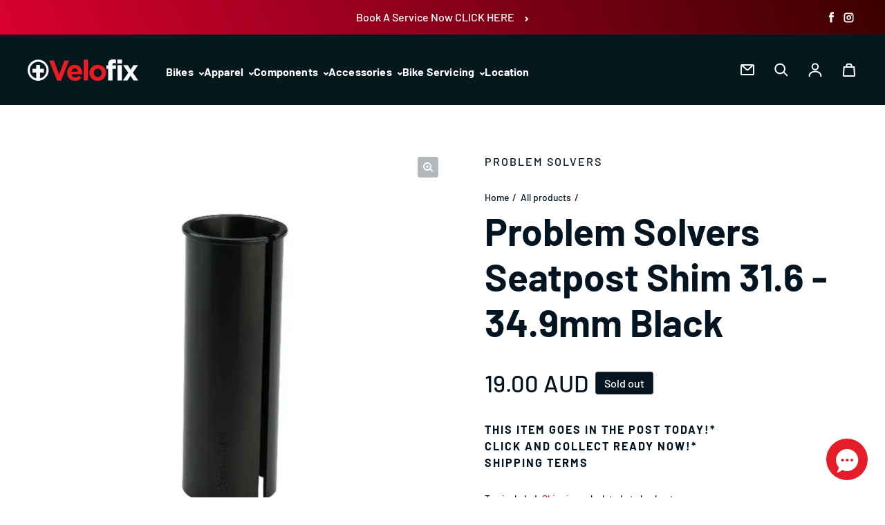

--- FILE ---
content_type: text/css
request_url: https://velofix.com.au/cdn/shop/t/15/assets/theme.css?v=81658664138919179901709176736
body_size: 25405
content:
@charset "UTF-8";*,*:before,*:after{box-sizing:border-box}body,h1,h2,h3,h4,p,figure,blockquote,dl,dd{margin:0}[role=list],ul[role=tablist],ul[role=listbox],ol[role=list]{list-style:none}html:focus-within{scroll-behavior:smooth}body{text-rendering:optimizeSpeed;-webkit-font-smoothing:antialiased;-moz-osx-font-smoothing:grayscale;line-height:1.5}a:not([class]){-webkit-text-decoration-skip:ink;text-decoration-skip-ink:auto}img,picture{width:100%;max-width:100%;display:block;height:auto}input,button,textarea,select{font:inherit}@media (prefers-reduced-motion:reduce){html:focus-within{scroll-behavior:auto}*,*:before,*:after{animation-duration:.01ms!important;animation-iteration-count:1!important;transition-duration:.01ms!important;scroll-behavior:auto!important}}body{font-family:var(--font-b-family);background-color:var(--color-default-background);color:rgb(var(--color-default-text))}.color-custom,.color[class*=color-]{color:rgb(var(--color-foreground));background-color:rgba(var(--color-background))}.color-soft{--color-foreground: var(--color-default-text);--color-background: var(--color-soft-background);--color-accent: var(--color-foreground)}.color-default,.color-default-with-accent-1{--color-foreground: var(--color-default-text);--color-background: var(--color-default-background);--color-gradient: var(--color-gradient-background)}.color-default-with-accent-1{--color-accent: var(--color-accent-1)}.color-inverse,.color-inverse-with-accent-2{--color-gradient: var(--color-gradient-text)}.color-inverse{--color-foreground: var(--color-default-background);--color-background: var(--color-default-text)}.color-inverse-with-accent-2{--color-foreground: var(--color-default-background);--color-background: var(--color-default-text);--color-accent: var(--color-accent-2)}.color-accent-1{--color-foreground: var(--color-default-background);--color-background: var(--color-accent-1);--color-accent: var(--color-foreground);--color-gradient: var(--color-gradient-accent-1)}.color-accent-2{--color-foreground: var(--color-default-text);--color-background: var(--color-accent-2);--color-accent: var(--color-foreground);--color-gradient: var(--color-gradient-accent-2)}.color-accent-3{--color-foreground: var(--color-default-background);--color-background: var(--color-accent-3);--color-accent: var(--color-foreground);--color-gradient: var(--color-gradient-accent-3)}.color-soft-background{background-color:rgba(var(--color-default-text),var(--color-soft-background-opacity))}.color-soft-background--default-color{--color-foreground: var(--color-default-text)}.soft-background{background-color:rgba(var(--color-default-text),var(--soft-background-opacity))}.soft-background--default-text{color:rgb(var(--color-default-background))!important}.color-accent,.rte a{color:rgb(var(--color-accent, currentColor))!important}.color-gradient{background:rgb(var(--color-background));background:var(--color-gradient)}.color-gradient--fixed{background-attachment:fixed}.shadow{box-shadow:var(--shadow)}div[class*=--x-small]{--height: var(--section-height-x-small)}div[class*=--small]{--height: var(--section-height-small)}div[class*=--medium]{--height: var(--section-height-medium)}div[class*=--large]{--height: var(--section-height-large)}div[class*=--x-large]{--height: var(--section-height-x-large)}[class*=--landscape]{--aspect-ratio: 56.25%}[class*=--portrait]{--aspect-ratio: 150%}[class*=--square],[class*=--circle]{--aspect-ratio: 100%}.scroll-lock{overflow:hidden;touch-action:none}body{display:flex;flex-direction:column;min-height:100vh;background-color:rgba(var(--color-default-background))}@media (prefers-reduced-motion: no-preference){.js body[is=page-animator]{opacity:0}}#MainContent{flex:1;background-color:rgb(var(--color-default-background))}.template-password{display:grid}.container{width:100%;max-width:var(--container-width);margin-left:auto;margin-right:auto;padding-left:var(--container-gutter);padding-right:var(--container-gutter)}.container--capped{max-width:1600px}.text-center{text-align:center}.text-right{text-align:right}.overflow{overflow:initial!important}.section-vertical-spacer{padding-top:calc(var(--padding-top, 1) * var(--vertical-spacer));padding-bottom:calc(var(--padding-bottom, 1) * var(--vertical-spacer))}.vertical-spacer{padding-top:var(--vertical-spacer);padding-bottom:var(--vertical-spacer)}.vertical-spacer--reduced{padding-top:var(--container-gutter);padding-bottom:var(--container-gutter)}#MainContent.template-index>:first-child .section-vertical-spacer{padding-top:calc((var(--padding-top, 1) * var(--vertical-spacer)) + var(--header-transparent-buffer, 0))}.shopify-section--span-height:first-child>div{display:grid;height:100%}.section-vertical-spacer>.section-span-height-wrapper{display:grid;height:100%}.section-form{display:grid;gap:50px;justify-items:center;width:100%}.section-form--start{justify-items:start;align-content:start}.section-form>form{min-width:min(540px,100%);max-width:540px;margin:0 auto}.section-form+.product-grid{margin-top:var(--vertical-spacer)}.section-form+.collection{padding-top:calc(var(--vertical-spacer) / 2)}.template-search,.template-account,.template-activate_account,.template-addresses,.template-login,.template-order,.template-register,.template-reset_password{display:grid}.border-radius{border-radius:var(--radius);overflow:hidden}.hide,[hidden]{display:none}@media (max-width: 750px){.hide-mobile{display:none!important}}@media (min-width: 751px){.hide-tablet-and-up{display:none!important}}@media (min-width: 751px) and (max-width: 991px){.hide-tablet{display:none!important}}@media (max-width: 990px){.hide-mobile-and-tablet{display:none!important}}@media (min-width: 991px){.hide-desktop{display:none!important}}h1,h2,h3,h4,h5,h6,.h0,.h1,.h2,.h3,.h4,.h5,.h6,.large-heading{font-size:calc(var(--font-size) + (var(--font-size) * var(--font-h-base-size) / 100));font-family:var(--font-h-family);font-style:var(--font-h-style);font-weight:var(--font-h-weight);letter-spacing:calc(var(--font-h-letter-spacing) / 1000 * 1em);line-height:1.2;word-wrap:break-word}body.capitalize-headings :is(h1,h2,h3,h4,h5,h6,.h0,.h1,.h2,.h3,.h4,.h5,.h6),body.capitalize-buttons :is(.button--primary,.button--secondary,button.shopify-payment-button__button--unbranded),body.capitalize-navigation :is(.menu-list-item,.menu-dropdown__link){text-transform:uppercase}.h0{--font-size: 3.125rem}@media (min-width: 751px){.h0{--font-size: 4.063rem}}@media (min-width: 991px){.h0{--font-size: 5rem}}h1,.h1{--font-size: 1.875rem}@media (min-width: 751px){h1,.h1{--font-size: 2.5rem}}@media (min-width: 991px){h1,.h1{--font-size: 3.125rem}}h2,.h2{--font-size: 1.625rem}@media (min-width: 751px){h2,.h2{--font-size: 2.1875rem}}@media (min-width: 991px){h2,.h2{--font-size: 2.5rem}}h3,.h3{--font-size: 1.375rem}@media (min-width: 751px){h3,.h3{--font-size: 1.5rem}}@media (min-width: 991px){h3,.h3{--font-size: 1.75rem}}h4,.h4{--font-size: 1rem}h5,.h5{--font-size: .75rem}h6,.h6{--font-size: .65rem}body,.body-text,.large-subtext,.small-subtext,.large-body-text,.small-body-text,.small-caption,.caption,.small-text{font-size:calc(var(--font-size) + (var(--font-size)*var(--font-b-base-size)/100));font-family:var(--font-b-family);font-style:var(--font-b-style);font-weight:var(--font-b-weight);letter-spacing:calc(var(--font-b-letter-spacing) / 1000 * 1em + var(--letter-spacing, 0px));line-height:var(--font-b-line-height)}body,.body-text{--font-size: 1.125rem}@media (min-width: 751px){body,.body-text{--font-size: 1.1875rem}}@media (min-width: 991px){body,.body-text{--font-size: 1.25rem}}.large-heading{--font-size: 3.75rem}@media (min-width: 751px){.large-heading{--font-size: 5rem}}@media (min-width: 991px){.large-heading{--font-size: 6.25rem}}.large-subtext,.small-subtext{--font-size: .875rem;--letter-spacing: 2px;text-transform:uppercase}@media (min-width: 751px){.large-subtext{--font-size: 1rem}}@media (min-width: 991px){.large-subtext{--font-size: 1.125rem}}.large-body-text{--font-size: 1.375rem}@media (min-width: 751px){.large-body-text{--font-size: 1.6875rem}}@media (min-width: 991px){.large-body-text{--font-size: 1.875rem}}.small-body-text{--font-size: 1.125rem}.caption{--font-size: 1rem}.small-caption{--font-size: .875rem}.small-text{--font-size: .75rem}a{color:currentColor;text-decoration:inherit}label{cursor:pointer}.rte{word-wrap:break-word}.rte a{border-bottom:1px solid rgb(var(--color-accent, var(--color-foreground)));transition:opacity .15s ease-in-out}.rte>:first-child{margin-top:0}.rte>p{margin-top:1em;margin-bottom:1em}.rte>p:last-child{margin-bottom:0}.rte>p:not(:first-child){margin-top:20px}.rte img{border-radius:var(--radius)}.rte a:hover{opacity:.75}.rte h1{margin:56px 0 36px}.rte h2,.rte h3,.rte h4,.rte h5,.rte h6{margin:50px 0 32px}.rte ul{list-style-type:disc}.rte ol,.rte ul{padding:0;margin:1em;text-align:start}.rte ol>*+*,.rte ul>*+*{margin-top:5px}.rte blockquote{background-color:rgba(var(--color-foreground),.04);border-left:10px solid rgb(var(--color-foreground));margin:40px 0 60px;padding:30px;border-radius:var(--radius);border-top-left-radius:0;border-bottom-left-radius:0}.rte table{display:block;overflow-x:auto;white-space:nowrap}loess-3d-model{display:block;padding-bottom:100%}loess-3d-model .shopify-model-viewer-ui,loess-3d-model model-viewer{position:absolute;top:0;width:100%;height:100%;opacity:1}.product__xr-button{margin-top:20px!important}@media (max-width: 750px){.product__xr-button:not([data-shopify-xr-hidden]){display:flex}}@media (min-width: 751px){.product__xr-button[data-shopify-xr-hidden]{display:none}}.product__xr-button>span{width:14px;margin-right:10px!important}.article-tags{display:inline-flex;gap:10px;flex-wrap:wrap;padding:0;z-index:2}.article-tags--no-spacing{margin:0}.article-tags:not(:only-child){margin-top:20px}.article-tags--no-margin{margin-top:0!important}.article-tags__tag>a{padding:.2em .8em;background-color:rgba(var(--color-foreground),.04);border:1px solid rgba(var(--color-foreground),.2)}.breadcrumb{display:inline-flex;padding:0;margin-top:0;margin-bottom:5px}.breadcrumb__item+.breadcrumb__item:before{content:"/";display:inline-block;margin-left:5px;margin-right:3px}.breadcrumb__link{transition:opacity .15s ease-in-out}@media (hover: hover){.breadcrumb__link:not([aria-current=page]):hover{opacity:.75}}.button,.shopify-challenge__button,button.shopify-payment-button__button--unbranded,.shopify-payment-button [role=button],.additional-checkout-buttons iframe{--button-text-color: var(--color-background, var(--color-default-background));--button-background-color: var(--color-accent, var(--color-foreground, var(--color-default-text)));display:inline-flex;align-items:center;justify-content:space-between;margin:0;padding:.5em 1.4em;font-size:calc(1rem + (1rem * var(--font-b-base-size)/100));line-height:1.5;cursor:pointer;border-radius:var(--button-radius);border-style:solid;border-width:3px;width:-moz-fit-content;width:fit-content;-webkit-appearance:none;appearance:none;transition:outline .15s ease-in-out}.button>span{display:flex}.button[disabled]{opacity:.5;cursor:default}.button--x-small{font-size:.75rem;padding:.4em .9em}.button--small{font-size:.8rem}.button--large{font-size:1.125rem}.button--link{text-decoration:none}.button--narrow{padding:.2em 1em}.button--primary{color:rgb(var(--button-text-color, var(--color-default-background)));background-color:rgba(var(--button-background-color),var(--opacity, 1));border-color:rgba(var(--button-background-color),0);outline:0px solid rgba(var(--button-background-color),0);font-family:var(--buttons-text-font);font-size:var(--buttons-text-size);font-weight:var(--buttons-text-weight);letter-spacing:calc(var(--buttons-text-letter-spacing) / 1000 * 1em)}.button--secondary{color:rgb(var(--button-background-color));background-color:rgba(var(--color-background, transparent),var(--button-outline-opacity));border-color:rgb(var(--button-background-color));backdrop-filter:blur(var(--button-outline-blur));-webkit-backdrop-filter:blur(var(--button-outline-blur));outline:0px solid rgba(var(--button-background-color),0);font-family:var(--buttons-text-font);font-size:var(--buttons-text-size);font-weight:var(--buttons-text-weight);letter-spacing:calc(var(--buttons-text-letter-spacing) / 1000 * 1em)}.button--inherit{--button-background-color: var(--color-foreground, var(--color-default-text));color:inherit;background-color:inherit;border-color:inherit;outline-color:inherit}.button--soft{color:rgb(var(--color-default-background))}.button--secondary-no-backdrop{background:none;backdrop-filter:none;-webkit-backdrop-filter:none}.button--subdued{background-color:rgba(var(--color-foreground),.04);border:1px solid rgba(var(--color-foreground),.2);color:rgb(var(--color-foreground))}.button--inverse{color:rgb(var(--button-text-color));border-color:rgba(var(--button-text-color),0)}.button--plain{padding:0;border-width:0;background-color:transparent;color:rgb(var(--color-foreground))}.button--full-width{justify-content:var(--button-alignment, center);width:100%}.button--center{margin:0 auto}.button--icon{display:flex;gap:12px;padding:0;min-width:30px;min-height:30px;align-items:center;justify-content:center;background-color:transparent;color:rgb(var(--color-foreground, var(--color-default-text)));border:1px solid rgba(var(--color-foreground, var(--color-default-text)),.4)}.button--icon.button--plain{border-width:0}.button--icon .icon{transition:transform .1s ease-in-out}.button--icon[aria-expanded=true]:not(.button--icon-before) .icon{transform:rotate(180deg) translateY(1px)}.button--play-small,.button--play-large{border-radius:50%;outline:0px solid rgba(var(--button-background-color),0)}.button--no-cursor{cursor:initial}.button--play-large.button{color:rgb(var(--button-text-color));background-color:rgb(var(--button-background-color));border:1.5px solid rgb(var(--color-accent, var(--color-foreground)));padding:15px 15px 15px 17px}.button--play-large.button--plain{color:var(--button-background-color);background-color:transparent}.button--play-large.button--plain{border-style:solid}.button--play-small.button{border-width:2px;padding:6px 6px 6px 7px}.button--play-small>.icon--play{width:7px;height:8px}.button--spacing-top{margin-top:15px}.button-group{display:inline-flex;flex-wrap:wrap;gap:10px;justify-content:var(--text-x-axis, center)}@media (max-width: 750px){.button-group{justify-content:var(--text-x-axis-mobile, var(--text-x-axis, center))}}button.shopify-payment-button__button--unbranded{width:100%;justify-content:center;font-size:1.125rem;padding:.5em 1em;color:rgb(var(--button-text-color));font-family:var(--buttons-text-font);font-size:var(--buttons-text-size);font-weight:var(--buttons-text-weight);letter-spacing:calc(var(--buttons-text-letter-spacing) / 1000 * 1em);background-color:rgba(var(--button-background-color),var(--opacity, 1));border-color:rgba(var(--button-background-color),0)}.shopify-payment-button__button--branded{z-index:auto}.shopify-payment-button__button+.shopify-payment-button__button--hidden{display:none}button[name=checkout]+.additional-checkout-buttons{margin-top:10px}button[name=checkout]+.additional-checkout-buttons [role=button]{border-radius:var(--button-radius)!important}.product-form__submit[aria-disabled=true]+.shopify-payment-button .shopify-payment-button__button[disabled],.product-form__submit[disabled]+.shopify-payment-button .shopify-payment-button__button[disabled]{cursor:not-allowed;opacity:.5}@media (min-width: 751px){.button--icon{width:auto;height:auto}}@media (hover: hover){.button--primary:hover,.button--secondary:hover,.button--play-large:hover,button.shopify-payment-button__button--unbranded:hover:not([disabled]):hover{outline:2.5px solid rgba(var(--button-background-color),.4)}.button--no-hover{outline:0!important}.shopify-payment-button__button--unbranded:hover:not([disabled]){background-color:rgb(var(--color-accent, var(--color-foreground, var(--color-default-text))))}}.shopify-payment-button__button+button{color:rgb(var(--color-foreground))}button.shopify-payment-button__more-options{font-size:.875rem}loess-stagger-items .card{opacity:0}.card{display:block;position:relative;padding-bottom:15px}.card__image-wrapper{display:block;position:relative;border-radius:var(--radius);transition:transform .1s ease-out}.card-badges{position:absolute;display:inline-flex;flex-wrap:wrap;width:calc(100% - 10px);gap:5px;top:-5px;left:5px;z-index:2}.card-badges[class*=-right]{justify-content:end}.card-badges[class*=bottom-]{top:auto;bottom:-5px}.card-badges[class$=-middle]{justify-content:center}.card-badges__badge{padding:0 7px;width:-moz-fit-content;width:fit-content;border-radius:var(--card-badge-radius);border:1px solid rgba(var(--color-foreground),.2)}.card-badges__badge--large{padding:6px 12px}.card-badges__badge--sale{color:rgb(var(--sale-badge-foreground, var(--color-foreground)));background-color:rgb(var(--sale-badge-background, var(--color-background)))}.card-badges__badge--sold-out{color:rgb(var(--sold-out-badge-foreground, var(--color-foreground)));background-color:rgb(var(--sold-out-badge-background, var(--color-background)))}.card-badges__badge--custom{color:rgb(var(--custom-badge-foreground, var(--color-foreground)));background-color:rgb(var(--custom-badge-background, var(--color-background)))}.card__quick-view-icon{display:flex;position:absolute;top:5px;right:5px;padding:8px;z-index:2;border-radius:var(--radius);background-color:rgb(var(--color-background, var(--color-default-background)))}.card__quick-view-icon--bottom{top:auto;bottom:10px}.card__image{display:block;position:relative;padding-bottom:var(--aspect-ratio);-webkit-mask-image:-webkit-radial-gradient(white,black)}.card__image--background{background-color:rgba(var(--color-foreground, var(--color-default-text)),var(--color-soft-background-opacity))}.card__image img{border-radius:var(--radius);transition:transform .15s ease-out,scale .15s ease-out,opacity .15s ease-out,visibility .15s ease-out;padding:var(--image-padding, 0);height:100%}.card__image>svg{position:absolute;fill:currentColor;top:50%;left:50%;width:100%;transform:translate(-50%,-50%)}.card__primary-image{position:absolute;top:0;left:0;object-fit:var(--image-fit, cover);object-position:center}.card__secondary-image{display:none;position:absolute;opacity:0;visibility:hidden;width:100%;height:100%;top:50%;left:50%;transform:translate(-50%,-50%);object-fit:var(--image-fit, cover);object-position:center}.card__image--zoom-on-hover>.card__secondary-image{transform:translate(-50%,-50%) scale(1)}.card__top-button{display:flex;justify-content:center;position:absolute;bottom:10px;padding:0 10px;width:100%;opacity:0;z-index:2;visibility:hidden;transform:translateY(3px);transition:transform .1s ease-out,opacity .1s ease-out,visibility .1s ease-out}.card__top-button .button--secondary{background-color:rgba(var(--color-background, transparent),var(--button-outline-opacity));border-color:rgb(var(--button-background-color))}.card__metadata:not(:first-child){margin-top:15px}.card__metadata{display:grid;align-content:center;gap:2px}.card__metadata-vendor{word-break:break-word}.card__metadata--centered{justify-items:center;justify-content:center;text-align:center}.card__title{font-weight:700}.card__description{margin-top:20px}.card__reviews{font-size:.65rem;margin-top:5px}.card-swatches{display:inline-flex;flex-wrap:wrap;align-items:center;gap:10px;margin:15px 4px 20px;padding:0;z-index:1}.card-swatches--count{margin-left:0}.card__metadata--centered .card-swatches{justify-content:center}.card-swatches>li{display:inline-flex;white-space:nowrap}.card-swatches__button{position:relative;height:20px;width:20px;font-size:0;background-color:var(--swatch-color);border-radius:var(--button-radius);border:1px solid rgba(var(--color-foreground, var(--color-default-text)),.3);cursor:pointer;background-repeat:no-repeat;background-position:center;background-size:25px 25px}.card-swatches__button:after{content:"";position:absolute;top:-5px;left:-5px;padding:12px;border-radius:var(--custom-color-swatch-radius, var(--button-radius));border:2px solid rgb(var(--color-foreground, var(--color-default-text)));opacity:0;transform:scale(.85);transition:transform .1s ease-out,opacity .1s ease-out}.card-swatches__button--active:after{opacity:.75;transform:scale(1)}.card-swatches__button--material{background-size:cover}.card__bottom-button{margin-top:15px}.card__category{display:inline-flex;align-items:center;gap:10px;margin-top:15px;opacity:.75}@media (min-width: 751px){.card-swatches__button{height:20px;width:20px}.card-swatches__button:after{padding:12px}}@media (hover: hover){.card:hover .card__image-wrapper--lift-on-hover{transform:translateY(-2px)}.card__quick-view-icon--hover{opacity:0;visibility:hidden;transform:translateY(3px);transition:transform .1s ease-out,opacity .1s ease-out,visibility .1s ease-out}.card:hover .card__title{text-decoration:underline;text-underline-offset:3px;text-decoration-thickness:1px;text-decoration-color:rgba(var(--color-foreground),.75)}.card__secondary-image{display:block}.card__image-wrapper--multiple:hover .card__primary-image{opacity:0;visibility:hidden}.card__image-wrapper--multiple:hover .card__secondary-image{opacity:1;visibility:visible}.card__image-wrapper:hover>.card__image--zoom-on-hover.card__image--alternate-hover .card__primary-image{scale:.95}.card__image-wrapper:hover>.card__image--zoom-on-hover .card__primary-image{scale:1.02}.card__image-wrapper:hover>.card__image--zoom-on-hover.card__image--alternate-hover .card__primary-image{scale:.9}.card__image-wrapper--multiple:hover>.card__image--zoom-on-hover.card__image--alternate-hover>.card__primary-image{transform:scale(.95)}.card__image-wrapper--multiple:hover>.card__image--zoom-on-hover>.card__secondary-image{transform:translate(-50%,-50%) scale(1.02)}.card__image-wrapper--multiple:hover>.card__image--zoom-on-hover.card__image--alternate-hover>.card__secondary-image{transform:translate(-50%,-50%) scale(.9)}.card:hover .card__quick-view-icon--hover,.card:hover .card__top-button{opacity:1;visibility:visible;transform:translateY(0)}}button[aria-controls=CartDrawer]{cursor:pointer}#CartDrawer .drawer__content{overflow-y:auto;padding-bottom:20px;height:100%}.cart--drawer{padding:32px 16px}.is-empty+.cart-progress--drawer{display:none}.cart-progress--drawer{padding:25px 16px 5px;text-align:center}.cart-progress--drawer .free-shipping-bar{margin-top:10px}loess-cart-drawer-items:not(.is-empty)>.cart-progress--drawer{display:block}.cart--drawer .cart-items,.cart--drawer .cart-items thead,.cart--drawer .cart-items tbody{display:block;width:100%}.cart--drawer .cart-items thead tr{display:flex;justify-content:space-between;margin-bottom:25px;border-bottom:1px solid rgba(var(--color-foreground, var(--color-default-text)),.2)}.cart--drawer .cart-item{margin-bottom:25px;padding-bottom:25px;border-bottom:1px solid rgba(var(--color-foreground, var(--color-default-text)),.2)}.cart--drawer .cart-item:last-child{margin-bottom:0;border-bottom:0}.cart--drawer .cart-item{display:grid;grid-template:repeat(2,auto) / repeat(4,1fr);column-gap:15px;row-gap:25px}.cart--drawer .cart-item__image{max-width:70px}.cart--drawer .cart-item__details{grid-column:2 / 4}.cart--drawer .cart-item__quantity{grid-column:2 / 5}.cart--drawer .cart-item__totals{display:flex;align-items:start;justify-content:end}.drawer-footer__inner.drawer-footer__inner--cart{display:block;padding:10px 16px 25px;border-top:1px solid rgba(var(--color-foreground, var(--color-default-text)),.2)}@supports (-moz-appearance:none){.drawer-footer__inner.drawer-footer__inner--cart{padding-bottom:95px}}.drawer-footer__inner--cart .cart-notes{display:block;padding-top:10px}.drawer-footer__inner--cart .cart-notes__label{margin:0 auto}.drawer-footer__inner--cart .cart-notes__textarea{margin-top:20px}.drawer-footer__inner--cart .cart-notes__textarea:focus-within{box-shadow:none;background-color:transparent}.drawer-footer__inner--cart>.cart-checkout-button{display:block}.drawer-footer__inner--cart .cart-notes+.cart-checkout-button{margin-top:20px}.drawer-footer button[name=checkout]{margin-top:15px}.cart-drawer__checkout-button{display:inline-flex;gap:7px;padding:3px 0;pointer-events:none}.cart-drawer__checkout-button>span{margin:0}.drawer-footer .spinner__value{stroke:rgb(var(--color-background))}loess-cart-drawer-items:not(.is-empty)>.cart-form+.cart-drawer-recommendations{display:block;margin-top:-20px}.cart-drawer-recommendations{background-color:rgba(var(--color-foreground),var(--color-soft-background-opacity));padding:40px 16px}.cart-drawer-recommendations__heading{padding-bottom:40px}.cart-drawer-recommendations__heading h2{font-size:1.625rem}.cart-drawer-recommendations ul{--columns: 2;padding-bottom:20px}@media (min-width: 751px){.cart-drawer-recommendations ul{padding-top:7px;padding-bottom:30px}}.cart-notification-wrapper{position:fixed;width:100%;height:100%;z-index:99;pointer-events:none}.cart-notification-wrapper[open]{overflow-y:scroll;pointer-events:auto}.cart-notification-wrapper:after{content:"";position:fixed;top:0;width:100vw;height:100vh;opacity:0;visibility:hidden;background-color:rgb(var(--overlay-background));transition:opacity .15s ease-out,visibility .15s ease-out}.cart-notification-wrapper[open]:after{visibility:visible;opacity:var(--overlay-background-opacity)}.cart-notification{position:absolute;opacity:0;visibility:hidden;top:30px;left:var(--container-gutter);right:var(--container-gutter);max-width:400px;z-index:100;transform:translateY(-10px);padding:40px var(--container-gutter);background-color:rgb(var(--color-default-background));transition:opacity .15s ease-out,visibility .15s ease-out}.cart-notification-wrapper[open] .cart-notification{opacity:1;visibility:visible;transform:translateY(0)}.cart-notification-wrapper__inner{position:relative}.cart-notification__inner{display:grid;gap:40px}.cart-notification__inner>:first-child{display:inline-flex;gap:10px;align-items:center;justify-content:center}.cart-notification__inner>.cart-progress{margin-bottom:10px}.cart-notification__product{display:flex;align-items:start;overflow-y:auto}.cart-notification__product>img{min-width:70px;max-width:70px}.cart-notification__product-metadata{display:grid;padding-left:20px}.cart-notification__buttons>*:not(:last-child){margin-bottom:10px}.cart-notification__buttons>:last-child{display:block;margin:20px auto 0;text-decoration:underline;text-underline-offset:7px;text-decoration-thickness:1px;text-decoration-color:currentColor}@media (min-width: 751px){.cart-notification{left:auto;right:calc(var(--container-gutter) + 20px);min-width:360px;padding-left:40px;padding-right:40px}}.button[aria-expanded=false]>.icon--collapse{display:none}.button[aria-expanded=false]>.icon--expand{display:block}.button[aria-expanded=true]>.icon--collapse{display:block}.button[aria-expanded=true]>.icon--expand{display:none}.collapsible-panel{display:block;height:0;opacity:0;visibility:hidden;overflow:hidden}.collapsible-panel[open]{height:auto;opacity:1;visibility:visible}@media (hover: hover){.collapsible-content__button:hover{outline:2.5px solid rgba(var(--color-foreground),.4)}}loess-stagger-items .collection-card{opacity:0}.collection-card{--color-border: var(--color-background);display:grid;background-color:rgba(var(--color-soft-background))!important;border-width:0;border-radius:var(--radius)}.collection-card:not(.collection-card--below){align-items:end}.collection-card:is(.collection-card--overlay){align-items:center}.collection-card--gradient:after,.collection-card--overlay:after{content:"";grid-area:1/-1;opacity:var(--overlay-opacity);z-index:1;border-radius:inherit}.collection-card--gradient:after{height:50%;background:linear-gradient(180deg,rgba(var(--color-foreground),0),rgba(var(--color-foreground),1))}.collection-card--overlay:after{height:100%;background:rgb(var(--color-foreground))}.collection-card:is(.collection-card--button,.collection-card--offset,.collection-card--overlay,.collection-card--gradient,.collection-card--outline-button)>*{grid-area:1/-1}.collection-card__image-wrapper{border-radius:var(--image-wrapper-radius, var(--radius));overflow:hidden}.collection-card--frame{padding:10% 10% 5%;background-color:rgba(var(--color-foreground),var(--color-soft-background-opacity))!important}.collection-card__image{transition:transform .15s ease-in-out}.collection-card__image:not([class*=--auto]){position:relative;padding-bottom:var(--aspect-ratio)}.collection-card__image:not([class*=--auto])>*{position:absolute;object-fit:cover;height:100%}.collection-card__image.collection-card__image--placeholder{position:relative;padding-bottom:100%}.collection-card__image>svg{position:absolute;height:100%;left:50%;top:50%;transform:translate(-50%,-50%);fill:rgba(var(--color-foreground-placeholder),.4)}.collection-card__title{z-index:2;text-align:var(--button-alignment, center)}.collection-card__title>.button-group{justify-content:var(--button-alignment)}.collection-card:not(.collection-card--below):not(.collection-card--frame)>.collection-card__title{margin:10px;justify-self:var(--button-alignment)}.collection-card__title--margin{margin-bottom:20px!important}.collection-card--frame>.collection-card__title{margin-top:5%;justify-self:var(--button-alignment)}.collection-card--offset>.collection-card__title{margin-bottom:-20px!important}.collection-card--below .collection-card__image-wrapper{border-bottom-right-radius:0;border-bottom-left-radius:0}.collection-card--below .button{border-top-right-radius:0;border-top-left-radius:0}@media (hover: hover){.collection-card:hover .collection-card__image{transform:scale(1.02)}}.columns{--columns: var(--columns-mobile)}.columns--single{--columns: 1 !important}.columns--single>p{justify-self:center}.column-wrapper{--column-padding: 30px;position:relative;border-radius:var(--radius);padding:var(--column-padding)}.column-wrapper--bottom-flush{padding-bottom:0}.column-wrapper--soft-background{background-color:rgba(var(--color-foreground, var(--color-default-text)),var(--color-soft-background-opacity))!important}.column-wrapper--bordered{border:1px solid rgba(var(--color-foreground),.1)}.column{display:grid;text-align:var(--text-x-axis, center);align-content:var(--text-y-axis, start);text-align:var(--text-x-axis);height:100%}.column-link{position:absolute;top:0;left:0;right:0;bottom:0;z-index:1}.column-link>img{position:absolute;top:50%;transform:translateY(-50%);transition:transform .15s ease-in-out}@media (min-width: 751px) and (max-width: 990px){.columns{--columns: var(--columns-tablet)}}@media (min-width: 991px){.columns{--columns: var(--columns-large)}.column-wrapper{--column-padding: 40px}}@media (hover: hover){.column-link:hover>img{transform:translateY(-50%) scale(1.02)}}loess-cursor{display:none;position:absolute;top:0;left:0;width:50px;height:50px;background-color:#fff;pointer-events:none;z-index:10;border-radius:50%;opacity:0;visibility:hidden;scale:.85;transition:opacity .2s ease-in-out,visibility .2s ease-in-out,scale .2s ease-in-out}loess-cursor .icon{transition:none}@media screen and (pointer: fine){.slideshow-hero:not(.slideshow-hero--cursor-disabled){cursor:none}loess-cursor{display:flex;justify-content:center;align-items:center}loess-cursor.active{opacity:1;visibility:visible;scale:1}loess-cursor.left .icon{transform:rotate(180deg)}}#SideBarMenu .drawer__content{font-family:var(--navigation-text-font);font-size:1rem;letter-spacing:calc(var(--navigation-text-letter-spacing) / 1000 * 1em)}.drawer{--gap: 25px;display:flex;position:fixed;flex-direction:column;top:0;width:100%;height:100%;max-width:100vh;max-height:100vh;color:var(--color-foreground);background-color:rgb(var(--color-background));z-index:99;opacity:0;visibility:hidden}.drawer--inner{position:absolute}.drawer[position=left]{left:0;right:auto;transform:translate(-10%)}.drawer[position=right]{left:auto;right:0;transform:translate(10%)}.drawer[open]{visibility:visible;transform:translate(0)}.drawer:not([open]){pointer-events:none}.drawer:after{content:"";position:fixed;top:0;width:100vw;height:100vh;opacity:0;visibility:hidden;background:rgb(var(--overlay-background))}.drawer[position=left]:after{left:100%}.drawer[position=right]:after{right:100%}.drawer[open]:after{visibility:visible;opacity:var(--overlay-background-opacity)}.drawer__inner{display:grid;grid-template-rows:1fr auto;height:100%}.drawer__header{display:flex;justify-content:space-between;align-items:center;padding:16px;border-bottom:1px solid rgba(var(--color-foreground),.2)}.drawer__header--start{align-items:start;padding:20px 16px}.drawer__header-icons{display:grid;grid-auto-flow:column;gap:20px}.drawer__login-button{gap:10px}.drawer__content{position:relative;overflow:hidden}.drawer__content nav{overflow-y:scroll;overflow-x:hidden;height:100%}.drawer-menu{display:grid;gap:15px;padding:var(--gap) 0;margin:0}.drawer-menu--panel{margin-top:10px;padding:20px 0;background-color:rgba(var(--color-foreground),var(--color-soft-background-opacity))}.drawer-menu__back-button{column-gap:10px;padding:var(--gap);margin-bottom:-20px}.drawer-menu__back-button>svg{transform:rotate(90deg) scale(1.5)}.drawer-images{display:grid;padding:10px var(--gap) 20px;gap:30px}.drawer-image{display:block;padding:5px var(--gap);padding-right:0;max-width:50%}.drawer-footer{background-color:rgb(var(--color-background, var(--color-default-background)));z-index:5}.drawer-footer--sticky{position:sticky;bottom:0;margin-top:20px}.drawer-footer__inner{display:grid;justify-content:center;align-content:start;gap:20px;height:100%;padding:40px var(--gap)}.drawer-footer__inner--background{background-color:rgba(var(--color-foreground),var(--color-soft-background-opacity))}.drawer-footer__selectors{display:inline-grid;grid-auto-flow:column;justify-content:center;column-gap:40px}@media (min-width: 751px){.drawer{max-width:400px}.drawer__header{padding-top:var(--gap)}.drawer-menu__back-button{justify-content:start}}loess-predictive-search{width:100%}.header-search{--color-background: var(--color-default-background);--color-foreground: var(--color-default-text);position:absolute;top:0;width:100%;background-color:rgb(var(--color-background));min-height:100%}.header-search__top{display:flex;margin-left:auto}input:is(.header-search__input){border-radius:0}.header-search__close-button{justify-content:end}@media (max-width: 750px){.header-search{display:flex;align-items:center}.header-search__form{display:flex;margin:10px 0}.header-search__input-group{width:calc(100% - 40px)}.header-search__top{order:1}}@media (min-width: 751px){.header-search__form{padding:25px 0 30px}.header-search__top{justify-content:space-between}input:is(.header-search__input){--form-input-height: 60px;font-family:var(--font-h-family);font-size:2.5rem;padding:25px 10px 15px 0}input:is(.header-search__input):focus-within{background-color:transparent}button:is(.header-search__search-button){right:0}}@media (min-width: 990px){input:is(.header-search__input){--form-input-height: 80px;font-size:3.125rem}}.form{display:grid;row-gap:30px;margin:0 auto;padding:var(--vertical-spacer) 20px;width:100%}.form-message{display:inline-flex;gap:10px;align-items:center}.input-group{display:flex;align-items:center;position:relative}.input-group--hidden{display:none}.input__field{font-size:1rem}.input__field,.input__select{border-radius:0;border-width:0 0 .1rem;border-bottom-color:rgb(var(--color-foreground));color:rgb(var(--color-foreground));height:var(--form-input-height);padding:20px 10px 0;width:100%;background:transparent;transition:background-color .1s ease-in,box-shadow .1s ease-in}.input__field--has-button{padding-right:50px}.input__field--has-input,.input__field:focus-within{outline:none;box-shadow:0 1.5px rgb(var(--color-foreground));background-color:rgba(var(--color-foreground),var(--color-soft-background-opacity))}.input__field--no-background:focus-within{background-color:transparent}label:is(.input__label){position:absolute;top:calc((var(--form-input-height) / 2) - .5em);left:10px;cursor:pointer;line-height:1;pointer-events:none;transform-origin:top left;transition:transform .1s ease-in}.input__select-wrapper{position:relative;display:inline-flex;width:100%;align-items:end}.input__select{-webkit-appearance:none;appearance:none;font-size:1rem}.input__select+span{position:absolute;right:0;bottom:5px;pointer-events:none}.input__label--select{transform:scale(.7) translateY(-15px) translate(.7px)}.input__label--radio{padding:0;transform:scale(.7) translateY(-15px) translate(-8px);margin-bottom:-7px}:focus-within~.input__label,.input__field--has-input~.input__label{transform:scale(.7) translateY(-15px) translate(.7px)}.input__subtext{line-height:1.4rem}.input__textarea{border:1px solid rgba(var(--color-foreground, var(--color-default-text)),.2);color:rgb(var(--color-foreground, var(--color-default-text)));background-color:transparent;padding:10px;min-height:180px;height:100%;width:100%;resize:vertical}.input__textarea::placeholder{color:rgba(var(--color-foreground),.75)}.input__button{position:absolute;right:10px;height:var(--form-input-height)}.input__checkbox-wrapper{display:inline-flex;align-items:center;width:100%}.input__checkbox-wrapper>.input__checkbox{display:flex;align-items:center}.input__checkbox{position:relative;margin-right:10px}.input__checkbox--disabled+*{opacity:.5}input[type=checkbox]{position:relative;-webkit-appearance:none;appearance:none;background-color:transparent;margin:0;font:inherit;color:currentColor;width:20px;height:20px;border:1px solid rgba(var(--color-foreground),.2);border-radius:var(--button-radius);cursor:pointer;transition:background-color .1s ease-out}input[type=checkbox]:disabled{background:linear-gradient(to top left,transparent 50%,rgba(var(--color-foreground),.3) 50%,rgba(var(--color-foreground),.3) calc(50% + 1px),transparent 0)}input[type=checkbox]:checked{background:rgb(var(--color-foreground))}.collection-filter__input--color input[type=checkbox]:checked:after{content:"";position:absolute;top:-7px;left:-7px;padding:14px;border-radius:var(--custom-color-swatch-radius, var(--button-radius));border:2px solid rgb(var(--color-foreground, var(--color-default-text)));opacity:1;transform:scale(.85);transition:transform .1s ease-out,opacity .1s ease-out}input[type=checkbox]+svg{opacity:0;transform:scale(.5);position:absolute;width:100%;height:7px;transition:all .15s ease-in-out}input[type=checkbox]:checked+svg{opacity:1;transform:scale(1);fill:rgb(var(--color-background))}input[type=search]::-ms-clear{display:none;width:0;height:0}input[type=search]::-ms-reveal{display:none;width:0;height:0}input[type=search]::-webkit-search-decoration,input[type=search]::-webkit-search-cancel-button,input[type=search]::-webkit-search-results-button,input[type=search]::-webkit-search-results-decoration{display:none}input::-webkit-outer-spin-button,input::-webkit-inner-spin-button{-webkit-appearance:none;margin:0}input[type=number]{-moz-appearance:textfield}@media (min-width: 751px){.form{padding:var(--vertical-spacer)}.form--no-image{max-width:600px;margin:0 auto}}.free-shipping-bar{display:block;position:relative;margin-top:20px;height:8px;border-radius:var(--radius);overflow:hidden;background:rgba(var(--color-foreground, var(--color-default-text)),.2)}.free-shipping-bar:before{position:absolute;content:"";top:0;right:0;bottom:0;left:0;background:rgb(var(--color-foreground, var(--color-default-text)));transform:scaleX(var(--progress));transform-origin:left;transition:transform .2s ease}h2[is=loess-heading]{display:inline-flex;opacity:0}h2.animate .text-wrapper{position:relative;display:inline-block;overflow:hidden}h2.animate .word{transform-origin:0 100%;display:inline-block}@media (max-width: 750px){loess-hero-navigation .scroller li{scroll-snap-stop:always}}loess-slider[auto-play] .slideshow-hero__button[disabled]{opacity:1!important}loess-slider[auto-play] .slideshow-hero__button[active]:after{animation:hero-navigation-bar calc(var(--auto-play-duration)) linear forwards;animation-play-state:var(--auto-play-state, paused)}@media (min-width: 991px){loess-hero-navigation .scroller{scroll-snap-type:initial!important}}@keyframes hero-navigation-bar{0%{transform:scaleX(0%)}to{transform:scaleX(1)}}loess-icon{display:flex}.icon{fill:currentColor;transition:transform .1s ease-in-out}.icon--reverse{transform:rotateY(-180deg)}.media-with-text{--height: auto;--height-mobile: auto;--height-large: auto;display:flex;flex-direction:column;min-height:var(--height)}.media-with-text[hidden]{display:none}:not(.section-vertical-spacer)>.section>.media-with-text .rich-text-wrapper{padding-left:0;padding-right:0}.media-with-text__text{z-index:1}.media-with-text__media-wrapper{display:grid;position:relative;padding:0}.media-with-text__media-wrapper--padding{margin:var(--container-gutter)}.media-with-text__media{display:block;position:relative;overflow:hidden}.media-with-text__media:not(.media-with-text__media--transparent):not(.media-with-text__media--fit){background-color:rgba(var(--color-foreground, var(--color-default-text)),.2)}.media-with-text__media--auto{position:relative}.media-with-text__media--auto>*{position:absolute;height:100%;object-fit:cover}.media-with-text__media>loess-video{display:block;width:100%}.media-with-text__media>svg{fill:rgba(var(--color-foreground, var(--color-default-text)),.4)}.media-with-text__play{--color-background: var(--color-default-text);--color-accent: var(--color-default-background);position:absolute;bottom:16px;left:16px;height:auto!important}.media-with-text__play>.button{background-color:rgb(var(--color-background));border-radius:50%;border-width:0;width:30px;height:30px;color:rgb(var(--color-foreground))}@media (max-width: 750px){.media-with-text[class*=media-with-text-mobile]{height:100%;min-height:var(--height-mobile)}.media-with-text-mobile--small{--height-mobile: 230px}.media-with-text-mobile--medium{--height-mobile: 330px}.media-with-text-mobile--large{--height-mobile: 430px}.media-with-text-mobile--x-large{--height-mobile: 530px}.media-with-text-mobile--fullscreen{--height-mobile: 100vh}.media-with-text--reverse-mobile>.media-with-text__text{order:1}.media-with-text__text{align-self:start}.media-with-text:not(.media-with-text--reverse-mobile)>.media-with-text__media-wrapper{margin-top:auto}:not(.section-vertical-spacer)>.section>:not(.media-with-text--reverse-mobile)>.media-with-text__media{padding-bottom:16px}:not(.section-vertical-spacer)>.section .media-with-text--reverse-mobile>.media-with-text__media,:not(.section-vertical-spacer)>.section .media-with-text--reverse-mobile:last-child .rich-text-wrapper{padding-bottom:0}.media-with-text__media--fill{height:var(--height-mobile, var(--height))}.media-with-text__media--fill>*{height:100%;object-fit:cover}}@media (min-width: 751px){.media-with-text[class*=media-with-text-large]{min-height:var(--height-large)}.media-with-text-large--small{--height-large: 275px}.media-with-text-large--medium{--height-large: 390px}.media-with-text-large--large{--height-large: 505px}.media-with-text-large--x-large{--height-large: 620px}.media-with-text-large--fullscreen{--height-large: 100vh}.media-with-text{display:grid;grid-template-columns:1fr 1fr}:not(.section-vertical-spacer)>.section .media-with-text{gap:var(--container-gutter)}.media-with-text--reverse-large>.media-with-text__text{order:1}.media-with-text__text{align-self:var(--text-y-axis-large, center)}.media-with-text__text--full{padding-left:max(calc((100vw - calc(var(--container-width) - (var(--container-gutter)) * 2)) / 2),var(--container-gutter));padding-right:var(--container-gutter)}.media-with-text__media{position:relative;height:100%}.media-with-text__media--fit>*,.media-with-text__media--fill>*{position:absolute;height:100%}.media-with-text__media--fit>*{right:0;width:-moz-fit-content;width:fit-content;object-fit:contain}.media-with-text__media--fill>*,.media-with-text__media--expand>*{object-fit:cover}.media-with-text__media--expand{display:flex}.media-with-text__media--fill{height:var(--height-large, var(--height));min-height:100%}.media-with-text__media:not([class*=media-with-text__media--]){align-self:center}.media-with-text__play{height:auto;left:40px;bottom:40px}.media-with-text__play>.button{width:50px;height:50px}}@media (min-width: 991px){.media-with-text-large--small{--height-large: 410px}.media-with-text-large--medium{--height-large: 590px}.media-with-text-large--large{--height-large: 770px}.media-with-text-large--x-large{--height-large: 950px}}.menu-list{display:inline-flex;flex-wrap:wrap;font-family:var(--navigation-text-font);font-style:var(--navigation-text-style);font-weight:var(--navigation-text-weight);font-size:1rem;letter-spacing:calc(var(--navigation-text-letter-spacing) / 1000 * 1em);margin:0;padding:0;row-gap:20px;column-gap:30px}.menu-list--stacked{display:grid;gap:10px}.menu-list--centered{justify-content:center}.menu-list-item{display:block;transition:transform .1s ease-in-out}.menu-list-item.has-dropdown:hover:before{content:attr(data-title);position:absolute;bottom:0;height:100%;margin-left:-25px;padding-left:25px;padding-right:45px;opacity:0}.header-bottom .menu-list-item.has-dropdown:hover:before{height:50%}.menu-list-item>span{margin-left:5px}.menu-list-item--inlined{display:inline-block}.menu-list-item:focus:after,.menu-list-item:hover:after,.menu-mega-links__heading:hover:after{transform:scaleX(1)}.menu-list-item:after,.menu-mega-links__heading:after{content:"";display:block;height:1px;background-color:currentColor;transform:scaleX(0);transform-origin:left center;transition:transform .15s ease-in-out}.menu-dropdown{display:flex;flex-direction:column;position:absolute;top:calc(100% + 2px);width:100%;max-width:220px;margin-left:-25px;padding:15px 0;color:rgb(var(--color-foreground, var(--color-default-text)));background-color:rgb(var(--color-background, var(--color-default-background)));border:1px solid rgba(var(--color-foreground, var(--color-default-text)),.1);border-radius:var(--radius);visibility:hidden;opacity:0;transform:translateY(4px);transition:opacity .15s ease-in-out,visibility .15s ease-in-out,transform .15s ease-in-out}.menu-dropdown:not([hidden]),:focus-within>.menu-dropdown{visibility:visible;opacity:1;transform:translateY(0)}.menu-dropdown__item{position:relative;width:100%;border-radius:0}.menu-dropdown__link{display:inline-flex;justify-content:space-between;padding:4px 25px;width:100%;font-size:1rem}.menu-dropdown__link:not(.menu-dropdown__link--panel)>span{transform:rotate(-90deg);align-self:center}.menu-dropdown__item:hover,.menu-dropdown__link--active{background-color:rgba(var(--color-foreground, var(--color-default-text)),var(--color-soft-background-opacity))}.menu-dropdown .menu-dropdown{top:-16px;left:calc(100% + 27px)}.menu-mega{display:block;position:absolute;top:calc(100% + 2px);left:50%;transform:translate(-50%,4px);width:100%;color:rgb(var(--color-foreground, var(--color-default-text)));background-color:rgb(var(--color-background, var(--color-default-background)));border-radius:var(--radius);visibility:hidden;opacity:0;border:1px solid rgba(var(--color-foreground, var(--color-default-text)),.1);transition:opacity .1s ease-in-out,visibility .1s ease-in-out,transform .15s ease-in-out}.menu-mega__inner{display:grid;grid-auto-flow:column;justify-content:start;column-gap:50px;padding:40px 0;max-height:calc(100vh - (var(--announcement-bar-height) + var(--header-height)));overflow-y:auto;opacity:0;visibility:hidden;transition:opacity .15s ease-in-out,visibility .15s ease-in-out}.header-top[class$=-center] .menu-mega__inner,.header-bottom[class*=--center] .menu-mega__inner{justify-content:center}.menu-mega:not([hidden]),:focus-within>.menu-mega{transform:translate(-50%)}.menu-mega:not([hidden]),.menu-mega:not([hidden]) .menu-mega__inner,:focus-within>.menu-mega,:focus-within>.menu-mega .menu-mega__inner{visibility:visible;opacity:1}.menu-mega__links-wrapper{display:flex;flex-wrap:wrap;margin:-40px -10px}.menu-mega-links{flex:1 1 165px;max-width:200px;margin:40px 10px}.menu-mega-links>*{min-width:165px}.menu-mega-links__image-wrapper{margin-bottom:15px}.menu-mega-links__heading-wrapper:not(:only-child){display:block;margin-bottom:20px}.menu-mega-links__list{padding:0;margin-top:20px}.menu-mega-links__heading--centered{margin:0 auto}.menu-mega-links__image,.menu-mega-image__image>img{transition:transform .1s ease-out}.menu-mega-links__heading,.menu-mega-links__list>li{display:block;width:-moz-fit-content;width:fit-content}.menu-mega-links__list a:after{content:"";display:block;height:1px;opacity:0;background-color:currentColor;transition:opacity .1s ease-in-out}a.menu-mega-links__list>li:hover>a:after{opacity:1}ul.menu-mega-links__list>li:hover>a{text-decoration:underline;text-underline-offset:3px;text-decoration-thickness:1px;text-decoration-color:rgba(var(--color-foreground),.75)}.menu-mega-links>*:hover .menu-mega-links__image,a>.menu-mega-image__image:hover>img{transform:scale(1.02)}.menu-mega-images{display:grid;grid-auto-flow:column;align-content:start;column-gap:10px}.menu-mega-images>*{display:flex;flex-direction:column;min-width:250px;max-width:250px}.menu-mega-image__heading{margin-top:15px}.menu-mega-image__heading>span{display:inline-flex;margin-left:10px}.modal{z-index:6;position:fixed;top:0;right:0;left:0;bottom:0;z-index:8;visibility:hidden}.modal[open]{visibility:visible}.modal:after{content:"";position:fixed;top:0;left:0;width:100vw;height:100vh;opacity:0;visibility:hidden;background:rgb(var(--overlay-background));transition:opacity .3s ease-out,visibility .3s ease-out}.modal[open]:after{visibility:visible;opacity:var(--overlay-background-opacity)}.modal__inner{position:fixed;top:var(--container-gutter);right:var(--container-gutter);bottom:var(--container-gutter);left:var(--container-gutter);background-color:rgb(var(--color-default-background));display:grid;align-content:center;padding:var(--container-gutter);margin:0 auto;z-index:1;transform:translateY(100px)}.modal[open] .modal__inner{transform:translateY(0)}.modal__close-button{display:none;position:absolute;top:0;right:0;background-color:rgb(var(--color-default-text));color:rgb(var(--color-default-background));border-radius:var(--radius);z-index:1}.modal__close-button:focus-within{outline:none;box-shadow:none}.modal__close-button>svg{pointer-events:none}.modal__close-button--padded{top:5px;right:5px}.modal__inner-dynamic-content{overflow-y:auto;z-index:0}.modal__inner iframe{margin:0 auto}.modal__spinner{position:absolute;top:50%;left:50%;margin-top:-15px;margin-left:-15px}.modal__spinner .spinner__value{stroke:rgb(var(--color-default-text))}@media (min-width: 751px){.modal__inner{padding:var(--vertical-spacer);top:50%;left:50%;transform:translate(-50%,calc(-50% + 100px))}.modal__inner--fit{min-width:250px;min-height:250px;padding:var(--container-gutter)}.modal[open] .modal__inner{transform:translate(-50%,-50%)}.modal__inner--fullscreen{top:var(--container-gutter);right:var(--container-gutter);bottom:var(--container-gutter);left:var(--container-gutter);max-width:var(--container-width);transform:translateY(100px)}.modal__inner--fullscreen-quick-view{padding:0;max-width:calc(var(--container-width) - 10%)}.modal[open] .modal__inner--fullscreen{transform:translateY(0)}.modal__inner--video{width:90vw;height:calc(50.625vw + var(--container-gutter));max-height:calc(90vh + var(--container-gutter));max-width:160vh;margin:auto;position:absolute;top:0;bottom:0;left:0;right:0}.modal__close-button--sticky{position:sticky;margin-left:auto;margin-top:-30px}}.overlay{position:fixed;background-color:rgba(var(--overlay-background) / var(--overlay-background-opacity));width:100%;height:100%;transition:opacity .1s ease-in-out,visibility .1s ease-in-out;opacity:0;visibility:hidden;z-index:2}.overlay[open]{opacity:1;visibility:visible}.pagination{display:flex;justify-content:center;margin-top:20px}.pagination__nav{display:table;table-layout:fixed;border-collapse:separate;padding:0;margin:0}.pagination__nav-item{display:table-cell;vertical-align:middle;text-align:center;width:38px;height:38px}.pagination__nav-item>a[rel=prev]>svg{transform:rotate(180deg)}.pagination__nav-item svg{pointer-events:none}.pagination__nav-item{border-radius:var(--radius)}.pagination__nav-item[aria-current]{color:rgb(var(--color-background, var(--color-default-background)));background-color:rgb(var(--color-foreground, var(--color-default-text)))}.pagination__nav-item>a{display:inline-flex;align-items:center;justify-content:center;height:100%;width:100%;border-radius:inherit}@media (hover: hover){.pagination__nav-item:not([aria-current]):hover>a{background-color:rgba(var(--color-foreground),.1)}}.payment-icons{display:inline-flex;flex-wrap:wrap;column-gap:10px;justify-content:center;margin:0;padding:0}.payment-icons svg{height:100%}/*! PhotoSwipe main CSS by Dmytro Semenov | photoswipe.com */.pswp,.pswp:focus{outline:0}.pswp,.pswp__button,.pswp__item,.pswp__scroll-wrap{overflow:hidden}.pswp{--pswp-bg:var(--color-pswp-background);--pswp-placeholder-bg:var(--color-pswp-background);--pswp-root-z-index:100000;--pswp-preloader-color:rgba(79, 79, 79, .4);--pswp-preloader-color-secondary:rgba(255, 255, 255, .9);--pswp-icon-color:#fff;--pswp-icon-color-secondary:#4f4f4f;--pswp-icon-stroke-color:#4f4f4f;--pswp-icon-stroke-width:2px;--pswp-error-text-color:var(--pswp-icon-color);position:fixed;top:0;left:0;width:100%;height:100%;z-index:var(--pswp-root-z-index);display:none;touch-action:none;opacity:.003;contain:layout style size;-webkit-tap-highlight-color:transparent}.pswp *{box-sizing:border-box}.pswp img{max-width:none}.pswp--open{display:block}.pswp,.pswp__bg{transform:translateZ(0);will-change:opacity}.pswp__bg{opacity:.005;background:var(--pswp-bg)}.pswp__bg,.pswp__container,.pswp__content,.pswp__img,.pswp__item,.pswp__scroll-wrap,.pswp__zoom-wrap{position:absolute;top:0;left:0;width:100%;height:100%}.pswp__img,.pswp__zoom-wrap{width:auto;height:auto}.pswp--click-to-zoom.pswp--zoom-allowed .pswp__img{cursor:zoom-in}.pswp--click-to-zoom.pswp--zoomed-in .pswp__img{cursor:move;cursor:grab}.pswp--click-to-zoom.pswp--zoomed-in .pswp__img:active{cursor:grabbing}.pswp--no-mouse-drag.pswp--zoomed-in .pswp__img,.pswp--no-mouse-drag.pswp--zoomed-in .pswp__img:active,.pswp__img{cursor:zoom-out}.pswp__button,.pswp__container,.pswp__counter,.pswp__img{-webkit-user-select:none;user-select:none}.pswp__item{z-index:1}.pswp__hidden{display:none!important}.pswp__content{pointer-events:none}.pswp__content>*{pointer-events:auto}.pswp__error-msg-container{display:grid}.pswp__error-msg{margin:auto;font-size:1em;line-height:1;color:var(--pswp-error-text-color)}.pswp__button--close{right:var(--container-gutter);top:var(--container-gutter)}.pswp .pswp__hide-on-close{opacity:.005;will-change:opacity;transition:opacity var(--pswp-transition-duration) cubic-bezier(.4,0,.22,1);z-index:10;pointer-events:none}.pswp--ui-visible .pswp__hide-on-close{opacity:1;pointer-events:auto}.pswp__button{position:relative;display:flex;justify-content:center;align-items:center;width:40px;height:40px;border-radius:var(--button-radius);background-color:#fff;border:1px solid rgb(var(--color-default-text),.2);margin:0;padding:0;cursor:pointer;-webkit-appearance:none;-webkit-touch-callout:none}.pswp__button:active,.pswp__button:focus,.pswp__button:hover{transition:none;padding:0;box-shadow:none;opacity:1}.pswp__img--with-bg,div.pswp__img--placeholder{background:var(--pswp-placeholder-bg)}.pswp__top-bar{position:absolute;left:0;top:0;width:100%;height:60px;display:flex;flex-direction:row;justify-content:flex-end;z-index:10;pointer-events:none!important}.pswp--one-slide .pswp__button--arrow,.pswp--zoomed-in .pswp__zoom-icn-bar-v,.pswp__button--zoom{display:none}.pswp__top-bar>*{pointer-events:auto;will-change:opacity}.pswp__button--arrow{position:absolute;width:40px;height:40px;top:50%;transform:translateY(-50%)}.pswp__button--arrow:disabled{display:none;cursor:default}.pswp__button--arrow .pswp__icn{top:50%;margin-top:-30px;width:40px;height:40px;background:0 0;border-radius:0}.pswp--has_mouse .pswp__button--arrow{visibility:visible}.pswp__button--arrow--prev{right:auto;left:var(--container-gutter)}.pswp__button--arrow--next{right:var(--container-gutter)}.pswp__button--arrow--next .pswp__icn{left:auto;right:14px;transform:scaleX(-1)}.pswp--zoom-allowed .pswp__button--zoom{display:block}.pswp__preloader{position:relative;overflow:hidden;width:50px;height:60px;margin-right:auto}.pswp__preloader .pswp__icn{opacity:0;transition:opacity .2s linear;animation:.6s linear infinite pswp-clockwise}.pswp__preloader--active .pswp__icn{opacity:.85}@keyframes pswp-clockwise{0%{transform:rotate(0)}to{transform:rotate(360deg)}}.placeholder{position:relative;overflow:hidden}.placeholder>svg{left:50%;top:50%;transform:translate(-50%,-50%)}.popover-wrapper{position:relative}.popover-wrapper--left>.popover{left:-5px;right:auto}.popover-wrapper--right>.popover{left:auto;right:-5px}.popover-wrapper--center>.popover{left:calc(-50% - 10px)}.popover{position:absolute;top:100%;opacity:0;visibility:hidden;z-index:10;min-width:150px;width:max-content;color:rgb(var(--color-foreground, var(--color-default-text)));background-color:rgb(var(--color-background, var(--color-default-background)));border:1px solid rgba(var(--color-foreground, var(--color-default-text)),.1);border-radius:var(--radius);transition:all .15s cubic-bezier(.5,0,.175,1)}.popover[open]{opacity:1;visibility:visible;transform:translateY(3px)}.popover--top{top:auto;bottom:40px}.popover-menu-list{display:flex;flex-direction:column;overflow-y:auto;margin:0;padding:15px 0;max-height:270px;max-width:160px}.popover-menu-list__item{font-size:.8125rem;width:100%;border-radius:0}.popover-menu-list__item>:not(.popover-menu-list__link--active):hover,.popover-menu-list__link--active{background-color:rgba(var(--color-foreground, var(--color-default-text)),var(--color-soft-background-opacity))}.popover-menu-list__link{padding:5px 25px;width:100%}.popover-menu-list__link>span{white-space:nowrap}@media (min-width: 751px){.popover-menu-list{max-width:220px}}.price-range{display:block;padding-bottom:10px}.price-range__range-group{position:relative;margin:30px 0}.no-js .price-range__range-group{display:none}.price-range__inputs{display:grid;grid-auto-flow:column;gap:10px}.price-range__input-group{display:flex;flex-direction:column}.price-range__input-wrapper{position:relative}.price-range__symbol{position:absolute;top:50%;left:10px;transform:translateY(-50%)}.price-range__input{display:flex;color:rgb(var(--color-foreground));border:1px solid rgba(var(--color-foreground),.5);background:transparent;width:100%;padding:5px 10px 5px 20px;-webkit-appearance:none;appearance:none;border-radius:var(--radius)}.price-range__input::placeholder{color:rgb(var(--color-foreground),.5)}.price-slider{height:1.5px;position:relative;background:rgba(var(--color-foreground),.2);border-radius:var(--radius)}.price-slider__progress{height:100%;left:0%;right:100%;position:absolute;border-radius:var(--radius);background:rgb(var(--color-foreground))}.price-range{position:relative}.price-range__range{position:absolute;width:100%;height:1.5px;top:-4px;left:-2px;background:none;pointer-events:none;-webkit-appearance:none;-moz-appearance:none}input[type=range]::-webkit-slider-thumb{height:12px;width:12px;border-radius:50%;background:rgb(var(--color-foreground));pointer-events:auto;-webkit-appearance:none;cursor:pointer;box-shadow:0 0 6px #0000000d}input[type=range]::-moz-range-thumb{height:12px;width:12px;border:none;border-radius:50%;background:rgb(var(--color-foreground));pointer-events:auto;-moz-appearance:none;cursor:pointer;box-shadow:0 0 6px #0000000d}@media (min-width: 751px){.price-range__range-group{margin:20px 0}input[type=range]::-webkit-slider-thumb{height:10px;width:10px}input[type=range]::-moz-range-thumb{height:10px;width:10px}}.price-details{display:grid;justify-items:inherit;justify-content:inherit}.price .price-item{margin:0 10px 0 0}.price:not(.price--show-badge) .price-item--last:last-of-type{margin:0}.price--show-badge{display:inline-flex;gap:30px;align-items:center}.price--sold-out .price__availability,.price__regular{display:block}.price__sale,.price__availability,.price .price__badge-sale,.price .price__badge-sold-out,.price--on-sale .price__regular,.price--on-sale .price__availability{display:none}.price--sold-out .price__badge-sold-out,.price--on-sale .price__badge-sale{display:inline-block}.price--on-sale{justify-content:inherit}.price--on-sale .price__sale{display:flex;flex-direction:row;flex-wrap:wrap;justify-content:inherit}.price--on-sale .price-item--regular{text-decoration:line-through;color:rgba(var(--color-foreground),.75)}.price__unit-price{display:inline-flex;margin-top:-4px;opacity:.75}.quantity{color:rgba(var(--color-foreground, var(--color-default-text)));position:relative;width:-moz-fit-content;width:fit-content;display:flex;border-radius:var(--button-radius);min-height:35px}.quantity:after{pointer-events:none;content:"";position:absolute;top:1px;right:1px;bottom:1px;left:1px;border-radius:var(--button-radius);box-shadow:0 0 0 1px rgba(var(--color-foreground, var(--color-default-text)),.2);z-index:1}.quantity__input{color:currentColor;opacity:.85;text-align:center;background-color:transparent;border:0;width:30px;-webkit-appearance:none;appearance:none}.quantity__button{flex-shrink:0;border:0;background-color:transparent;cursor:pointer;display:flex;align-items:center;justify-content:center;color:rgb(var(--color-foreground, var(--color-default-text)))}.quantity__button:first-child{margin-left:1px}.quantity__button:last-child{margin-right:1px}.quantity__button svg{fill:currentColor;pointer-events:none}.quantity__button:not(:focus-visible):not(.focused),.quantity__input:not(:focus-visible):not(.focused){box-shadow:inherit;background-color:inherit}.quantity__input:-webkit-autofill,.quantity__input:-webkit-autofill:hover,.quantity__input:-webkit-autofill:active{box-shadow:0 0 0 10rem rgb(var(--color-background, var(--color-default-background))) inset!important;-webkit-box-shadow:0 0 0 10rem rgb(var(--color-background, var(--color-default-background))) inset!important}.quantity__input::-webkit-outer-spin-button,.quantity__input::-webkit-inner-spin-button{-webkit-appearance:none;margin:0}.quantity__input[type=number]{-moz-appearance:textfield}.remove__button{display:inline-flex;width:-moz-fit-content;width:fit-content;text-decoration:underline}.social-media{display:inline-flex;flex-wrap:wrap;align-items:center;gap:7px;padding:0;margin:0;color:rgb(var(--color-foreground))}.social-media--centered{justify-content:center}.social-media__link{display:block}.social-media__link>.icon{display:block}.hidden{display:none!important}.border-bottom{outline:.5px solid rgba(var(--color-foreground),.2)}.sr-only{position:absolute;width:1px;height:1px;padding:0;overflow:hidden;clip:rect(0,0,0,0);white-space:nowrap;border-width:0}iframe:not(#admin-bar-iframe,#BIS_frame){width:100%;display:block;border:0;aspect-ratio:16/9}@media (max-width: 750px){iframe{width:100%}}.view-all-bottom{padding-top:var(--vertical-spacer)}.hide-scrollbar{scrollbar-width:none;overflow-x:auto;overflow-y:hidden}.hide-scrollbar::-webkit-scrollbar{display:none}.header-template{display:grid}.header-template .rich-text-wrapper:not(.vertical-spacer--inherit){padding-top:calc(var(--padding-top, 1) * var(--vertical-spacer));padding-bottom:calc(var(--padding-bottom, 1) * var(--vertical-spacer))}img{transition:opacity .15s cubic-bezier(.5,0,.175,1)}img[reveal=true]{opacity:0}img[reveal=false]{opacity:1}[parallax=true]>loess-video{transform:scale(1.7);transition:opacity .15s cubic-bezier(.5,0,.175,1)}[parallax=true]>img[reveal=true]{opacity:0}[parallax=true]>img[reveal=false]{opacity:1}.shopify-challenge__container{display:grid;gap:20px;padding:var(--vertical-spacer) var(--container-gutter)}.shopify-challenge__button{margin-top:20px!important}.skip-to-content-link:focus{z-index:9999;position:fixed;width:auto;height:auto;clip:auto;padding:.5em 1em;color:rgb(var(--color-default-text));background-color:rgb(var(--color-default-background));border:1.5px solid rgb(var(--color-default-text))}*:focus-visible{outline:.2rem solid rgba(var(--color-foreground, var(--color-default-text)),.75);outline-offset:3px;box-shadow:0 0 0 3px rgb(var(--color-background)),0 0 5px 4px rgba(var(--color-foreground),.2)}.padding-top-0{padding-top:0!important}.border-bottom-none{border-bottom-left-radius:0!important;border-bottom-right-radius:0!important}.no-radius{border-radius:0}@media (max-width: 750px){.spr-summary .spr-starrating{justify-content:center}}.spr-review-reportreview{float:left!important}loess-scroller,loess-hero-scroller{display:block;position:relative}loess-hero-scroller>.scroller{padding-top:3px}.scroller{display:grid;grid-template-columns:repeat(auto-fit,calc(100% / var(--columns) - var(--container-gap) * (calc(var(--columns) - 1) / var(--columns))));justify-content:safe var(--scroller-alignment, center);gap:var(--container-gap);padding:0;margin-top:0;margin-bottom:0}.scroller-center-align{scroll-snap-align:center}.scroller--fixed-columns{grid-template-columns:repeat(var(--columns),1fr)}.scroller>li{scroll-snap-align:start}.scroller--padding-bottom>li{padding-bottom:30px}.scroller-bar{display:grid;grid-template-columns:repeat(3,1fr);align-items:center;min-height:var(--vertical-spacer)}.scroller-bar.color-soft{background:none}.scroller-progress-bar{display:block;grid-column-start:2;justify-self:center;width:100%;height:1px;position:relative;background-color:rgba(var(--color-foreground, var(--color-default-text)),.2)}.scroller-progress-bar:before{content:"";position:absolute;background-color:rgb(var(--color-foreground, var(--color-default-text)));transform-origin:left;transform:scaleX(var(--scroller-progress));top:-1.5px;bottom:-1.5px;right:0;left:0}.scroller-progress-bar--transition:before{transition:transform .25s ease-in-out}.scroller-buttons{grid-column-start:3;justify-self:end}loess-scroller:not([columns-mobile]):not([columns-large])>.scroller-bar,loess-hero-scroller:not([columns-mobile]):not([columns-large])>.scroller-bar{display:none}@media (max-width: 750px){ul:is(.scroller-mobile){grid-auto-flow:column;grid-template-columns:none;grid-auto-columns:calc(100% / var(--columns) - (var(--container-gap) / var(--columns) * (var(--columns) - 1)));max-width:100vw}.scroller-mobile--full-width{padding-left:var(--container-gutter);padding-right:var(--container-gutter);padding-top:var(--vertical-spacer)}loess-scroller:not([columns-mobile])>ul+.scroller-bar,loess-hero-scroller:not([columns-mobile])>ul+.scroller-bar{display:none}.scroller-bar{padding-top:30px}}@media (max-width: 750px){.scroller-mobile{overflow-y:hidden;padding-left:var(--container-gutter)!important;padding-right:var(--container-gutter)!important;margin-left:calc(-1 * var(--container-gutter));margin-right:calc(-1 * var(--container-gutter));scroll-padding:var(--container-gutter)}.scroller--mobile-flush{margin-left:calc(-2 * var(--container-gutter))!important;margin-right:calc(-2 * var(--container-gutter))!important}loess-scroller:not([columns-mobile])>.scroller-bar,loess-hero-scroller:not([columns-mobile])>.scroller-bar{display:none}}@media (min-width: 751px) and (max-width: 990px){ul:is(.scroller-tablet){grid-auto-flow:column;grid-template-columns:none;grid-auto-columns:calc(100% / var(--columns) - (var(--container-gap) / var(--columns) * (var(--columns) - 1)))}loess-scroller[columns-tablet]>ul+.scroller-bar,loess-hero-scroller[columns-tablet]>ul+.scroller-bar{display:grid!important}loess-scroller:not([columns-tablet])>ul+.scroller-bar,loess-hero-scroller:not([columns-tablet])>ul+.scroller-bar{display:none}.scroller-bar{padding-top:30px}.scroller-tablet{overflow-y:hidden;padding-left:var(--container-gutter)!important;padding-right:var(--container-gutter)!important;margin-left:calc(-1 * var(--container-gutter));margin-right:calc(-1 * var(--container-gutter));scroll-padding:var(--container-gutter)}.scroller--tablet-flush{margin-left:calc(-2 * var(--container-gutter))!important;margin-right:calc(-2 * var(--container-gutter))!important}loess-scroller:not([columns-tablet])>.scroller-bar,loess-hero-scroller:not([columns-tablet])>.scroller-bar{display:none}}@media (max-width: 990px){.scroller--flush{margin-left:calc(-2 * var(--container-gutter))!important;margin-right:calc(-2 * var(--container-gutter))!important}}@media (min-width: 991px){ul:is(.scroller-large){grid-auto-flow:column;grid-template-columns:none;grid-auto-columns:calc(100% / var(--columns) - (var(--container-gap) / var(--columns) * (var(--columns) - 1)))}loess-scroller[columns-large]>ul+.scroller-bar,loess-hero-scroller[columns-large]>ul+.scroller-bar{display:grid!important}loess-scroller:not([columns-large])>ul+.scroller-bar,loess-hero-scroller:not([columns-large])>ul+.scroller-bar{display:none}loess-scroller:not([columns-large])>.scroller-bar,loess-hero-scroller:not([columns-large])>.scroller-bar{display:none}.scroller-bar{padding-top:50px}.scroller-progress-bar{width:60%}}.scroller-tabs{display:block;overflow:auto;margin:0 calc(-1 * var(--container-gutter)) var(--vertical-spacer);padding:0 var(--container-gutter)}.scroller-tabs--centered{text-align:center}.scroller-tabs__inner{display:inline-grid;grid-auto-flow:column;grid-auto-columns:max-content;column-gap:30px;padding:0;margin:0;color:rgb(var(--color-foreground, var(--color-default-text)));box-shadow:0 -1px rgb(var(--color-foreground, var(--color-default-text))) inset}.scroller-tabs__item{padding-bottom:15px;box-shadow:0 0 inset;transition:box-shadow .1s ease-in-out}.scroller-tabs__item[active]{box-shadow:0 -4px rgb(var(--color-foreground, var(--color-default-text))) inset}.scroller-tabs__item:hover:not([active]){opacity:.7}@media (min-width: 991px){.scroller-tabs{margin-left:0;margin-right:0;padding-left:0;padding-right:0}}.section{position:relative;align-items:var(--text-y-axis, center);min-height:var(--height, auto)}.section--padded{padding-top:var(--vertical-spacer);padding-bottom:var(--vertical-spacer)}.section-link-bottom{display:flex;justify-content:center;padding:var(--vertical-spacer);margin-bottom:calc(-1 * var(--vertical-spacer))}@media (max-width: 750px){.section.section-vertical-spacer .hero-offset:not(.media-with-text--reverse-mobile) .rich-text-wrapper{padding-top:0}}.section-heading{display:grid;grid-auto-flow:column;justify-content:space-between;align-items:baseline;padding-bottom:var(--vertical-spacer)}.section-heading--centered{justify-content:center;justify-items:center;text-align:center}.section-heading:not(.section-heading--centered).section-heading--capped{max-width:calc(2 / 3 * 100%)}.section-heading--right{justify-content:end}.section-heading--reduced{padding-bottom:calc(var(--vertical-spacer) / 2)}.section-heading--aligned{align-items:center}.section-heading--padded{padding:20px 0}.section-heading__link{display:inline-flex;gap:15px;color:inherit}.section-heading__link-arrow-wrapper{display:flex;align-items:center;justify-content:center;background-color:rgb(var(--color-foreground, var(--color-default-text)));color:rgb(var(--color-background, var(--color-default-background)));width:18px;height:18px;border-radius:var(--button-radius);overflow:hidden}.section-heading__link-arrows{display:flex;gap:15px;transform:translate(-10px);transition:transform .25s ease-in-out}@media (hover: hover){.section-heading__link:hover .section-heading__link-arrows{transform:translate(11px)}.section-heading__link:hover{text-decoration:underline;text-underline-offset:3px;text-decoration-thickness:1px}}@media (max-width: 750px){.section-heading{grid-auto-flow:row;row-gap:20px}.section-heading--centered>.section-heading__link{margin:0 auto}}@media (min-width: 751px){.section-heading{column-gap:10%;row-gap:25px}.section-heading--centered{grid-auto-flow:row}.section-heading--padded{padding:30px 0}.section-heading__heading,.section-heading__subheading{grid-column-start:1}}@media (max-width: 990px){.section-heading__link{order:1}.section-heading--mobile-spaced{grid-auto-flow:column;justify-content:space-between}}@media (min-width: 991px){.section-heading{row-gap:20px}.section-heading--centered{grid-template-columns:1fr 3fr 1fr;column-gap:20px}.section-heading--centered>.section-heading__heading{grid-column-start:2;justify-self:center}.section-heading--centered>.section-heading__link{grid-column-start:3;justify-self:end}.section-heading--centered>.section-heading__subheading{grid-column-start:2;grid-row-start:1;justify-self:center}}#MainContent.template-index>.shopify-section--slideshow-hero:first-child .rich-text-wrapper{padding-top:calc(var(--vertical-spacer) / 2 + var(--header-transparent-buffer, 0))}.slideshow-hero{display:grid;position:relative}.slideshow-hero>*{grid-area:1 / -1}.slideshow-hero--height-buffer{--buffer-height: 60px}.slideshow-hero--height-buffer-short{--buffer-height: 20px !important}.slideshow-hero--height-buffer-large{--buffer-height: 80px}.slideshow-hero--height-buffer .banner{min-height:calc(var(--height) + var(--buffer-height))}.slideshow-hero--height-buffer .rich-text-wrapper{padding-bottom:calc(var(--vertical-spacer) + var(--buffer-height))}.slideshow-hero__thumbnails{align-self:end;padding-bottom:8px;z-index:2}.slideshow-hero__thumbnails:not(.slideshow-hero__thumbnails--offset) button{background-color:rgba(var(--color-background),var(--button-outline-opacity));backdrop-filter:blur(var(--button-outline-blur));-webkit-backdrop-filter:blur(var(--button-outline-blur))}.slideshow-hero__thumbnails--offset{grid-area:initial;padding-bottom:0;margin-top:-75px;margin-bottom:-50px}.slideshow-hero__thumbnails--offset .scroller{padding-top:20px;padding-bottom:20px}.slideshow-hero__thumbnails--offset li{box-shadow:#0e1e251f 0 2px 4px,#0e1e2552 0 2px 16px}.slideshow-hero__button{display:inline-flex;gap:16px;justify-content:flex-start;border-radius:0;width:100%;height:100%;border:0;border-top:1px solid rgba(var(--color-foreground),.4);font-size:.875rem;font-weight:700;padding:16px;position:relative}.slideshow-hero__button>*{pointer-events:none}.slideshow-hero__button-thumbnail>*{max-width:42px;max-height:42px}.slideshow-hero__button-thumbnail--default img,.slideshow-hero__button-thumbnail--custom img{object-fit:contain;aspect-ratio:1;display:flex;object-position:50% 50%!important;justify-content:center}.slideshow-hero__button-thumbnail--icon,.slideshow-hero__button-thumbnail--custom{display:flex;align-items:center;justify-content:center;height:42px;width:42px}.slideshow-hero__button-thumbnail--custom>svg{position:absolute;fill:currentColor}.slideshow-hero__button:before,.slideshow-hero__button:after{content:"";position:absolute;background-color:rgb(var(--color-foreground));transform-origin:left;top:0;right:0;left:0}.slideshow-hero__button:after{height:1px}.slideshow-hero__button:after{height:3px;top:-2px;transform:scaleX(0%);transition:opacity .25s ease-in-out}.slideshow-hero__button[active]:after{transform:scaleX(1)}.slideshow-hero__scroller-bar{--color-foreground: var(--color-default-background);align-items:end;padding-bottom:50px;pointer-events:none;z-index:2}@media (max-width: 750px){.slideshow-hero__button--mobile-active:after{transform:scaleX(1)}}@media (min-width: 751px){.slideshow-hero__thumbnails:not(.slideshow-hero__thumbnails--offset){padding-bottom:20px}}@media (max-width: 990px){.slideshow-hero__thumbnails{width:100%;max-width:var(--container-width);margin-left:auto;margin-right:auto;padding-left:var(--container-gutter);padding-right:var(--container-gutter)}.slideshow-hero__cursor-progress{display:none}}@media (min-width: 991px){.slideshow-hero__cursor-progress{display:none;position:absolute;width:calc(100% + 10px);height:calc(100% + 10px);top:50%;left:50%;transform:translate(-50%,-50%)}.slideshow-hero__cursor-progress--visible{display:block}.slideshow-hero__cursor-progress .slider-progress-bar__circle{stroke-width:10px;transform:rotate(-90deg) scale(.34)}.slideshow-hero__thumbnails .scroller{padding-left:max(calc((100vw - calc(var(--container-width) - (var(--container-gutter)) * 2)) / 2),var(--container-gutter));padding-right:max(calc((100vw - calc(var(--container-width) - (var(--container-gutter)) * 2)) / 2),var(--container-gutter))}}@media (hover: hover){.slideshow-hero__button:not([active]):after{opacity:0;transform:scaleX(1)}.slideshow-hero__button:not([active]):hover:after{opacity:1}}.slider{display:block}.slider__slide{position:relative}.slider__slide:not(.active){opacity:0;visibility:hidden;position:absolute;top:0;right:0;bottom:0;left:0}.slider .media-with-text__text:not(.media-with-text__text--full)>.rich-text-wrapper{padding-left:var(--container-gutter)!important;padding-right:var(--container-gutter)!important}.slider__slide.media-with-text{gap:0!important}.slider__slide .media-with-text__media{background-color:transparent!important}.slider__controls{right:5px;bottom:45px}@media (max-width: 750px){.shopify-section--slideshow loess-scroller .slider__controls{top:5px}#MainContent>:first-child.shopify-section--slideshow-hero .banner-mobile--fullscreen{min-height:calc(100vh - var(--header-group-height) - (var(--has-buttons-showing) * 45px))!important}.shopify-section--slideshow-hero .banner-mobile--fullscreen{min-height:calc(100vh - (var(--has-buttons-showing) * 45px))!important}}@media (min-width: 751px){.slider__controls{right:15px;bottom:15px}#MainContent>:first-child.shopify-section--slideshow-hero .banner-large--fullscreen{min-height:calc(100vh - var(--header-group-height) - (var(--has-buttons-showing) * 45px))!important}.shopify-section--slideshow-hero .banner-large--fullscreen{min-height:calc(100vh - (var(--has-buttons-showing) * 45px))!important}}.slider-buttons{display:inline-flex;gap:10px}.slider-buttons>button{outline:0px solid rgba(var(--color-foreground, var(--color-default-text)),0)}.slider-buttons__previous[disabled],.slider-buttons__next[disabled]{background-color:rgb(var(--color-soft-background))}.slider-buttons__previous:not([disabled]),.slider-buttons__next:not([disabled]){transition:outline .15s ease-in-out}.slider-buttons__previous,.slider-buttons__next{min-width:40px;min-height:40px;border-width:1px}@media (hover: hover){.slider-buttons__previous:not([disabled]):hover,.slider-buttons__next:not([disabled]):hover{outline:4px solid rgba(var(--color-foreground, var(--color-default-text)),.2)}}.slider__controls{display:flex;position:absolute;width:25px;height:25px;pointer-events:none;z-index:2}.slider-progress-bar__circle{fill:transparent;stroke:rgb(var(--color-foreground));stroke-width:30px;stroke-dasharray:471;stroke-dashoffset:471;transform:rotate(-90deg) scale(.06);transform-origin:center}.slider-progress-bar__circle--animation{animation:slider-progress-bar calc(var(--auto-play-duration)) linear forwards;animation-play-state:var(--auto-play-state, paused)}.slider-progress-bar__circle--faded{stroke:rgb(var(--color-foreground),.15);stroke-dasharray:0;stroke-dashoffset:0;animation:none}@keyframes slider-progress-bar{to{stroke-dashoffset:0}}.spinner{animation:spinner-turn 1s linear infinite;max-width:30px;width:100%}@keyframes spinner-turn{50%{transform:rotate(180deg)}to{transform:rotate(720deg)}}.spinner__value{animation:spinner-stroke 1s linear infinite;fill:none;stroke-dasharray:50;stroke-dashoffset:50;stroke-linecap:round;stroke-width:4}.spinner__value{stroke:rgb(var(--color-foreground, var(--color-default-text)))}@keyframes spinner-stroke{50%{stroke-dashoffset:0}to,to{stroke-dashoffset:50}}.stars{--star-background: rgba(var(--color-foreground), .2);--star-foreground: currentColor;--rating-percentage: calc(var(--star-rating) / 5 * 100% - 1.5px)}.stars:before{content:"\2605\2605\2605\2605\2605";letter-spacing:3px;background:linear-gradient(90deg,var(--star-foreground) var(--rating-percentage),var(--star-background) var(--rating-percentage));background-clip:text;-webkit-background-clip:text;-webkit-text-fill-color:transparent}.stars--color-default{--color-foreground: var(--color-default-text)}.tap{display:flex;gap:10px;position:relative;align-items:center;cursor:pointer}.tap--inline{display:inline-flex}.tap:before{content:"";position:absolute;top:-10px;right:-10px;bottom:-10px;left:-10px}loess-video{-webkit-mask-image:-webkit-radial-gradient(white,black)}iframe.video-iframe{object-fit:unset;height:var(--video-height, 100%);width:var(--video-width, 100%);top:50%;left:50%;transform:translate(-50%,-50%);pointer-events:none;z-index:0}iframe.video-iframe-full{position:absolute;height:calc(100% + 200px);width:auto;top:50%;left:50%;pointer-events:none;transform:translate(-50%,-50%)}@media (min-aspect-ratio: 16/9){iframe.video-iframe{--video-height: 56.25vw}iframe.video-iframe-full{width:100%}}@media (max-aspect-ratio: 16/9){iframe.video-iframe{--video-width: 177.78vh;height:calc(var(--height-mobile) + 200px)}iframe.video-iframe-full{height:calc(100% + 400px)}}.announcement{--gap: 5rem;position:relative;font-family:var(--font);display:flex;overflow:hidden;align-items:center;gap:var(--gap)}.announcement:hover .announcement__content{animation-play-state:paused}.announcement__content{flex-shrink:0;display:flex;justify-content:space-around;gap:var(--gap);min-width:100%;padding:0;animation:AnnouncementScroll var(--scroll-speed, 45s) linear infinite}.announcement__content--reverse{animation-direction:reverse}@keyframes AnnouncementScroll{0%{transform:translate(0)}to{transform:translate(calc(-100% - var(--gap)))}}.announcement-utility-bar{display:flex;flex-direction:column}.utility-bar{display:flex;justify-content:center;padding:10px 0;min-height:50px}.utility-bar:not(.utility-bar--center){justify-content:space-between}.utility-bar>:not(:only-child):last-child{margin-left:50px}.utility-bar--icons-right>:not(:only-child):last-child{margin-left:0;margin-right:50px}.utility-bar--icons-right{flex-direction:row-reverse}.utility-bar--icons-left>.utility-bar__cross-border{margin-left:auto}.utility-bar--icons-right>.utility-bar__cross-border{margin-right:auto}.utility-bar__cross-border{display:inline-grid;grid-auto-flow:column;column-gap:40px}.announcement-bar{padding:10px 0;min-height:50px;display:flex;align-items:center}.announcement-bar-soft-background{background-color:rgba(var(--color-foreground),var(--color-soft-background-opacity))}.announcement-bar--link{flex-direction:row}.announcement-bar__link{align-items:baseline;justify-content:center}.announcement-bar__link,.announcement-bar__text{display:flex;width:100%}.announcement-bar__link>.button,.announcement-bar__text>.button{margin-left:15px}.announcement-bar__text{align-items:center;justify-content:space-between;width:100%;line-height:1.5}.announcement-bar__button{padding:0 10px;border-width:1px;font-size:.75rem}.announcement-bar__panel{border-top:1px solid transparent;transition:border .25s ease-in-out}.announcement-bar__panel[open]{border-color:rgba(var(--color-foreground, var(--color-default-text)),.2)}@media (max-width: 750px){.utility-bar{display:none}.announcement-bar__panel--has-image .rich-text-wrapper{padding-top:0}}@media (min-width: 751px){.announcement-utility-bar--reverse{flex-direction:column-reverse}.announcement-bar__button{padding:0 1.2em}.announcement-bar__panel-close-wrapper{position:absolute;width:100%;z-index:2}.announcement-bar__panel-close-button{display:flex;justify-content:end;align-items:center;height:var(--vertical-spacer)}}@media (min-width: 991px){.announcement-bar-merged{display:grid;grid-template-columns:1fr 3fr 1fr;align-items:center}.announcement-bar-merged--centered{grid-template-columns:none;grid-auto-flow:column;column-gap:70px;justify-content:center}.announcement-bar-merged>*:last-child{justify-self:end}.announcement-bar-merged>*{display:flex}.announcement-bar__text{justify-content:center}}@media (hover: hover){.announcement-bar__button{--button-background-color: var(--color-foreground, var(--color-default-text))}}.banner{--height: auto;--height-mobile: auto;--height-large: auto;display:grid;position:relative;height:100%;min-height:var(--height)}.banner>*,.banner:after{grid-area:1 / -1}.banner:after{content:"";z-index:1;pointer-events:none;background-color:rgba(var(--color-background, var(--color-default-text)),var(--overlay-opacity))}.banner--no-radius:after{border-radius:0}.banner__text .rte>p{opacity:1}.vertical-spacer .banner:after{border-radius:var(--radius)}.banner--link>.banner__text{pointer-events:none}.banner__text{align-self:var(--text-y-axis, center);z-index:2}.banner__text--overlay{color:rgb(var(--color-foreground, var(--color-default-background)))}.banner__text--overlay .button:not(.button--color-overriden){--color-foreground: var(--color-default-background);--color-background: var(--color-default-text)}.banner__text--overlay .button--color-overriden.button--primary{background-color:rgb(var(--color-accent, var(--color-default-text)))}.banner__media{position:relative;overflow:hidden}.banner__media>*{position:absolute;object-fit:cover;height:100%;width:100%;-webkit-user-select:none;user-select:none}.banner__media>svg{fill:rgba(var(--color-background, var(--color-default-text)),var(--overlay-opacity));width:auto}.banner--auto>.banner__media>*{position:initial}@media (max-width: 750px){.banner[class*=banner-mobile]{min-height:var(--height-mobile)}.banner-mobile--x-small{--height-mobile: 100px}.banner-mobile--small{--height-mobile: 230px}.banner-mobile--medium{--height-mobile: 330px}.banner-mobile--large{--height-mobile: 430px}.banner-mobile--x-large{--height-mobile: 530px}.banner-mobile--16-9{--height-mobile: 56.25vw}.banner-mobile--fullscreen{--height-mobile: 100vh}.banner-mobile--auto>.banner__media>*{position:initial}.banner__media--auto>*,.banner__media--mobile-auto>*{position:absolute!important}.banner--no-radius-mobile{border-bottom-left-radius:0;border-bottom-right-radius:0}.banner--no-radius-mobile:after{border-radius:0}.banner--no-radius-mobile.border-radius+.banner-text-below-mobile{border-bottom-left-radius:var(--radius);border-bottom-right-radius:var(--radius)}}@media (min-width: 751px){.banner[class*=banner-large]{min-height:var(--height-large)}.banner-large--x-small{--height-large: 160px}.banner-large--small{--height-large: 300px}.banner-large--medium{--height-large: 430px}.banner-large--large{--height-large: 560px}.banner-large--x-large{--height-large: 728px}.banner-large--16-9{--height-large: auto;aspect-ratio:16/9}.banner-large--fullscreen{--height-large: 100vh}.banner-large--auto>.banner__media>*{position:initial}.banner__media--auto>*,.banner__media--large-auto>*{position:absolute!important}.banner__text{align-self:var(--text-y-axis-large, var(--text-y-axis), center)}}@media (min-width: 991px){.banner-large--x-small{--height-large: 230px}.banner-large--small{--height-large: 360px}.banner-large--medium{--height-large: 500px}.banner-large--large{--height-large: 650px}.banner-large--x-large{--height-large: 845px}}@media (min-width: 1100px){.banner-large--x-small{--height-large: 300px}.banner-large--small{--height-large: 420px}.banner-large--medium{--height-large: 600px}.banner-large--large{--height-large: 750px}.banner-large--x-large{--height-large: 1000px}}.blog-grid--padding{row-gap:var(--column-padding, 40px)}.blog-post{align-content:space-between}.collapsible-content-list{--spacer: 20px}.collapsible-content-list__category{margin-bottom:var(--spacer)}.collapsible-content-list--centered .collapsible-content-list__category{text-align:center}.collapsible-content-list__category:first-child{margin-top:10px}.collapsible-content-list__category:not(:first-child){margin-top:calc(var(--spacer) + 10px)}.collapsible-content{border-top:1px solid rgba(var(--color-foreground, var(--color-default-text)),.2)}.collapsible-content__title{display:inline-flex;align-items:center;justify-content:space-between;width:100%;padding:var(--spacer) 0;font-weight:700}.collapsible-content-list--centered .collapsible-content__title{justify-content:center;text-align:center}.collapsible-content__button{border-width:1px;margin-left:var(--spacer);border-color:rgba(var(--color-foreground, var(--color-default-text)),.2)}.collapsible-content__button[aria-expanded=true] .icon{transform:rotate(180deg) translateY(0)!important}.collapsible-content-list--centered .collapsible-content-text{text-align:center}.collapsible-content-text>*{margin-bottom:calc(var(--spacer) + 10px)}@media (min-width: 991px){.collapsible-content-list{max-width:calc(2 / 3 * 100%);margin:0 auto}}.contact--soft-background{background-color:rgba(var(--color-foreground),var(--color-soft-background-opacity))}.contact-form{--height-mobile: auto;--height-large: auto;display:grid;align-items:center}.contact-form--bordered{border:1px solid rgba(var(--color-foreground),.1)}.contact-form__heading{display:flex;flex-direction:column;row-gap:20px;padding-bottom:calc(var(--vertical-spacer) / 2)}.contact-form--reverse>.contact-form__image,.contact-form--reverse>.contact-form__placeholder{order:1}.contact-form__image{position:relative;height:100%;overflow:hidden;background-color:rgba(var(--color-foreground),var(--color-soft-background-opacity))}.contact-form__image>*{position:absolute;object-fit:cover;height:100%;width:100%}.contact-form__form .form{text-align:center}.contact-form .input-group>div{width:100%}.contact-form__textarea{padding-top:20px}.contact-form__placeholder{position:relative;height:100%;overflow:hidden;background-color:rgb(var(--color-foreground));min-height:var(--height-mobile)}.contact-form__placeholder>svg{position:absolute;top:50%;left:50%;height:100%;transform:translate(-50%,-50%);fill:rgba(var(--color-background),.4);pointer-events:none}@media (max-width: 750px){.contact-form[class*=contact-form-mobile]>.contact-form__image{min-height:var(--height-mobile)}.contact-form-mobile--small{--height-mobile: 120px}.contact-form-mobile--medium{--height-mobile: 225px}.contact-form-mobile--large{--height-mobile: 350px}.contact-form-mobile--auto>.contact-form__image>*{position:initial}}@media (min-width: 751px){.contact-form{grid-auto-flow:column;grid-auto-columns:50%}.contact-form__placeholder{min-height:var(--height-large)}.contact-form[class*=contact-form-large]>.contact-form__image{min-height:var(--height-large)}.contact-form-large--small{--height-large: var(--section-height-small)}.contact-form-large--medium{--height-large: var(--section-height-medium)}.contact-form-large--large{--height-large: var(--section-height-large)}.contact-form-large--auto>.contact-form__image>*{position:initial}}.cookie-banner{display:block;position:fixed;bottom:0;width:100%;border-top:1px solid rgba(var(--color-foreground, var(--color-default-text)),.1)!important;transition:transform .15s ease-in-out;z-index:2}.cookie-banner[hidden]{transform:translateY(100%)}.cookie-banner__inner{--spacing: 30px;display:grid;gap:var(--spacing);padding:var(--spacing) 0;text-align:center}.cookie-banner__buttons{display:inline-grid;grid-template-columns:repeat(2,1fr);gap:10px}.cookie-banner__buttons>*{justify-content:center;width:100%}@media (min-width: 750px){.cookie-banner__inner{gap:40px;grid-auto-flow:column;justify-content:center;align-items:center;text-align:left}}#Recover,#Recover+div{display:none}#Recover:target{display:block}#Recover:target+div{display:block}#Recover:target~#Login,#Recover:target~#Login+div{display:none}#Recover,#Login{scroll-margin-top:20rem}#Recover{margin-bottom:0}.customers-form{display:grid;gap:30px;justify-items:center}.customers-form .input-group{width:100%}.customers-form button{margin-top:20px}.account{display:grid;gap:50px}.account-orders{gap:20px}.order-history>tbody>tr+tr{margin-top:20px}.account-addresses{display:grid;gap:40px;justify-items:center;text-align:center;border:1px solid rgb(var(--color-foreground, --color-default-text));border-radius:var(--radius);padding:40px 20px}.account-orders>div{width:100%}.customer table{table-layout:auto;border-collapse:collapse;box-shadow:none;width:100%;font-size:1.6rem;position:relative}.customer th,.customer td{font-weight:400;line-height:1;border:none;padding:0}.customer tbody td{padding-top:1rem;padding-bottom:1rem}.customer td:empty{display:initial}.customer tbody tr{border-top:.01rem solid rgba(var(--color-foreground),.08)}.customer thead:after,.customer tfoot:before{content:"";height:1px;width:100%;display:block;position:absolute;left:0;background:rgba(var(--color-foreground, var(--color-default-text)),.2)}.customer tfoot>tr>td{padding-top:20px}.customer tbody ul{padding:0}.addresses [aria-expanded=false]~div[id]{display:none}.addresses [aria-expanded=true]~div[id]{display:block;text-align:center}.addresses [aria-expanded=true]~div[id] h2{margin-bottom:30px}.addresses li [aria-expanded=true]~div[id]{margin-top:50px}.addresses li>h2,.addresses li>div:first-of-type{margin-bottom:20px}.addresses ul{list-style:none;padding-left:0;text-align:center}@media (max-width: 750px){.customer thead,.customer th,.customer tfoot td:first-of-type{display:none}.customer td{display:flex;text-align:right;align-items:center}.customer td:before{color:rgba(var(--color-foreground),.75);content:attr(data-label);padding-right:20px;flex-grow:1;text-align:left}.customer td:first-of-type{display:flex;align-items:center}.customer tr{display:flex;flex-direction:column;justify-content:flex-start;width:100%}}@media (min-width: 751px){.account-orders.section-form{gap:40px}.customer th,.customer td:first-of-type{text-align:left;padding-left:0}.customer thead th{padding-bottom:10px;opacity:.75}.customer tbody td{padding-top:20px}.order-details thead th:nth-last-child(-n+3),.order-details td:nth-last-child(-n+3){text-align:right}.order-details .price__sale{justify-content:end}.order-details tfoot>tr>td:first-child{text-align:left}}@media (min-width: 991px){.account{grid-template-columns:3fr 1fr}.account-addresses{position:sticky;top:calc(var(--vertical-spacer) / 2 + var(--header-height, 0) * var(--enable-sticky-header));align-content:center;max-width:500px;height:max-content;padding:50px 25px}}.featured-collection{row-gap:25px;padding-top:5px}@media (hover: hover){.featured-collection--lift-on-hover-padding{padding-top:7px}}.shopify-section--footer>div{border-top:calc(1px * var(--enable-separator-line)) solid rgba(var(--color-foreground, var(--color-default-text)),.2)}.footer-soft-background{background-color:rgba(var(--color-foreground),var(--color-soft-background-opacity))}.footer-top{padding-top:40px}.footer-top>div{margin-bottom:50px}.footer-top h4:first-child,.footer-top>div>img:first-child,.footer-block-blog img{margin-bottom:20px}.footer-top .button{margin-top:20px}.footer-top>div:last-child{margin-bottom:0}.footer-image-placeholder{max-width:var(--image-width);background-color:rgba(var(--color-foreground),var(--color-soft-background-opacity))}.footer-bottom{display:flex;flex-direction:column;align-items:center;padding:calc(var(--vertical-spacer)) 0}.footer-top+.footer-bottom{padding:calc(1.5 * var(--vertical-spacer)) 0 var(--vertical-spacer)}.footer__services{display:flex;flex-direction:column;align-items:center}.footer__payment-icons{display:inline-flex}.footer__localization-selectors{display:grid;grid-auto-flow:column;column-gap:40px}.footer__contact-form{margin-top:20px}.footer__contact-form .button{margin-top:0}.footer__copyright{display:flex;flex-wrap:wrap;justify-content:center}.footer__copyright>:last-child:not(:only-child){margin-left:10px}@media (max-width: 750px){.footer-menu{display:flex;align-items:center;justify-content:space-between}.footer__follow-on-shop{margin-bottom:20px}.footer-menu .button{margin-top:0}.footer-menu>h2:first-child{margin-bottom:0}.footer-menu__panel{padding-left:20px}div>.footer-menu__panel:only-child{padding-left:0;height:auto;opacity:1;visibility:visible}.footer-menu__panel>.menu-list{padding-top:20px}.footer__payment-icons{order:1;margin-top:10px;margin-bottom:25px}.footer__localization-selectors{margin-bottom:20px}}@media (min-width: 751px){.footer-top{display:flex;flex-wrap:wrap;margin-left:-20px;padding-top:0}.footer-top>div{width:var(--width);padding-left:20px;padding-top:30px;margin-bottom:0}.footer-top>div>img{max-width:var(--image-width, 100%)}.footer-top__newsletter:not(:last-child) .input-group{margin-right:20px}.footer-menu__panel{padding-left:0;height:auto;opacity:1;visibility:visible;line-height:0}.footer__services{flex-direction:row}.footer__services--spaced{justify-content:space-between;width:100%}.footer__services--spaced .popover{left:auto;right:-5px}.footer__copyright{margin-top:20px}.footer__copyright--start{justify-content:start;width:100%}}@media (min-width: 991px){.footer-top>div{padding-top:50px}.footer-top+.footer-bottom{padding-top:var(--vertical-spacer)}}.shopify-section--footer-password{color:rgb(var(--color-default-text));background-color:rgb(var(--color-default-background))}.footer-password{display:grid;justify-content:center;gap:10px;padding:40px 0;text-align:center}.footer-password__store-note{display:inline-flex;flex-wrap:wrap;justify-content:center}.footer-password svg{margin-left:10px}.footer-password__login-button{border-bottom:1px solid rgb(var(--color-foreground, var(--color-default-text)));border-radius:0}@media (min-width: 751px){.footer-password{grid-auto-flow:column;justify-content:space-between}}.shopify-section--header{z-index:5}.header{display:block;color:rgb(var(--color-foreground));background-color:rgb(var(--color-background));transition:color .15s ease-in-out,background-color .15s ease-in-out,border .15s ease-in-out;position:relative}.header--transparent{--color-foreground: var(--transparent-color-foreground);color:rgb(var(--color-foreground));background:transparent!important}.header-wrapper{padding:8px 0}.header-top{display:grid;gap:20px;grid-template-areas:"burger logo icons";grid-template-columns:auto 1fr auto;align-items:center}.header-top__burger{grid-area:burger;justify-self:start}.header-icons__optional{grid-area:optional-icons}.header-icons__account{background-color:transparent;color:rgb(var(--color-foreground))}.header-logo{justify-self:start;padding:10px 0}.header-logo>*{display:flex;color:currentColor}.header-logo a{position:relative;border:none;word-break:break-word}.header-logo:not(.header-logo--image){max-width:220px}.header-logo__image{height:auto;width:100%;transition:opacity .15s ease-in-out}.header-logo__image--alternate{position:absolute;top:0;opacity:0;width:100%;height:100%;object-fit:contain;object-position:center}.header--transparent .header-logo__image--alternate{opacity:1}.header--transparent .header-logo__image:not(:last-child){opacity:0}.header--transparent>.border-bottom{max-width:calc(var(--container-width) - 2 * var(--container-gutter));margin:0 auto}.header:not(.header--transparent)>.border-bottom{max-width:100%}.header-logo--centered{justify-self:center}.header-menu{grid-area:menu;display:none}.header-icons,.header-icons__optional{display:inline-grid;grid-auto-flow:column;justify-self:start;column-gap:20px}.header-icons{grid-area:icons;justify-self:end}.header-top__burger>.icon--burger,.header-icons svg,.header-icons__optional svg{transition:color .15s ease-in-out}[aria-controls=PopupIconToggle]{display:none}.header-cart-icon{position:relative}.header-cart-icon__count{position:absolute;display:flex;align-items:center;justify-content:center;background-color:rgb(var(--color-accent, var(--color-foreground)));color:rgb(var(--color-background));border-radius:50%;width:18px;height:18px;right:-10px;top:-5px;pointer-events:none}.header-cart-icon__count--default-background{background-color:rgb(var(--color-default-text));color:rgb(var(--color-default-background))}.header-bottom{display:none}@media (max-width: 750px){[class*=header-top--center]{grid-template-columns:1fr 2fr 1fr}.header-icons__optional{display:none}}@media (min-width: 751px){.header-wrapper:not(.header-wrapper--collapse-menu-on-tablet){padding-top:calc(16px + calc(16px * var(--padding-percentage) / 100));padding-bottom:calc(16px + calc(16px * var(--padding-percentage) / 100))}.header-top{gap:25px}.header-top--center-hidden{grid-template-columns:1fr 2fr 1fr}.header-top--left-inline,.header-top--left-center{grid-template-areas:"logo menu icons"}.header-top--left-inline{grid-template-columns:auto 1fr auto}.header-top--left-center{grid-template-columns:1fr 5fr 1fr;justify-items:center}.header-top--left-below{grid-template-areas:"logo icons";grid-template-columns:1fr auto}.header-top--center-inline{grid-template-areas:"menu logo icons";grid-template-columns:1fr auto 1fr}.header-top--center-below{grid-template-areas:"optional-icons logo icons";grid-template-columns:1fr 2fr 1fr}.header-top:not(.header-top--left-hidden):not(.header-top--center-hidden)>.header-top__burger{display:none}.header-menu{display:block;padding:10px 0}.header-icons{column-gap:25px}.header-bottom{display:flex;padding:10px 0;padding-top:calc(10px + calc(10px * var(--padding-percentage) / 100))}.header-bottom--center-below{justify-content:center}}@media (min-width: 751px) and (max-width: 990px){.header-wrapper--collapse-menu-on-tablet>.header-top{gap:25px;grid-template-areas:"burger logo icons";grid-template-columns:auto 1fr auto}.header-wrapper--collapse-menu-on-tablet>[class*=header-top--center]{grid-template-columns:1fr 2fr 1fr}.header-wrapper--collapse-menu-on-tablet>.header-top>.header-top__burger{display:flex!important}.header-wrapper--collapse-menu-on-tablet :is(.header-menu,.header-bottom,.header-icons__optional){display:none}}@media (min-width: 991px){.header-wrapper{padding-top:calc(24px + calc(24px * var(--padding-percentage) / 100));padding-bottom:calc(24px + calc(24px * var(--padding-percentage) / 100))}.header-top{grid-gap:40px!important}.header-wrapper--collapse-menu-on-tablet>.header-top--center-below .header-icons__search{display:none}.header-bottom{padding-top:calc(20px + calc(20px * var(--padding-percentage) / 100));padding-bottom:5px}.header-icons :is(button,a) svg{transition:opacity .15s ease-out}}@media (hover: hover){.header-icons :is(button,a):hover svg{opacity:.7}}.shopify-section--header-alternate{color:rgb(var(--color-default-text));background-color:rgb(var(--color-default-background))}.header-alternate{display:grid;justify-items:center;align-items:center;row-gap:10px;padding:20px 0}.header-alternate__logo{display:block;max-width:var(--logo-width)}@media (min-width: 751px){.header-alternate{grid-auto-flow:column;padding:30px 0}.header-alternate--password{justify-content:space-between}}.image--placeholder{background-color:rgb(var(--color-default-background))}.image--placeholder>svg{position:absolute;left:50%;top:50%;transform:translate(-50%,-50%);height:100%;fill:rgb(var(--color-default-text),.5)}a.image img{transition:transform .15s ease-in-out}@media (max-width: 750px){.banner-mobile--auto>.image>*{position:relative}.banner--no-radius-mobile:after{display:none}}@media (min-width: 751px){.banner-large--auto>.image>*{position:relative}}@media (hover: hover){a.image:hover img{transform:scale(1.02)}}.shopify-section--image-hotspots+.shopify-section--image-hotspots>.section--full-width>div{padding-top:0;margin-top:calc(var(--enable-section-margin-top) * (-1 * var(--vertical-spacer) + var(--container-gap)))}.image-hotspots{display:grid;grid-template-columns:repeat(var(--columns),calc(100% / var(--columns) - ((var(--columns) - 1) * var(--container-gap)) / var(--columns)));justify-content:safe center;gap:var(--container-gap);padding:0;margin-top:0;margin-bottom:0}.image-hotspot{position:relative;padding-bottom:var(--aspect-ratio);background-color:rgba(var(--color-foreground),var(--color-soft-background-opacity))}.image-hotspot>img{object-fit:cover;position:absolute;height:100%}.image-hotspot-placeholder{overflow:hidden;width:100%;height:100%;position:absolute}.image-hotspot-placeholder>svg{position:absolute;height:100%;left:50%;transform:translate(-50%);fill:rgba(var(--color-foreground),.4)}.hotspot-wrapper{opacity:0;position:absolute;top:var(--y-axis);left:var(--x-axis)}.hotspot{min-width:20px;min-height:20px;margin-left:-10px;margin-top:-10px;border:0;border-radius:50%;background-color:rgb(var(--color-default-background));color:rgb(var(--color-default-text));box-shadow:var(--box-shadow);transition:transform .1s ease-in-out}@media (hover: hover){.hotspot:hover{transform:scale(1.2)}.hotspot:hover>.hotspot__dot{transform:scale(.6)}.hotspot:active{transform:scale(1)}.hotspot:active>.hotspot__dot{transform:scale(1)}}.hotspot__dot{background-color:rgb(var(--color-default-text));width:6px;height:6px;border-radius:50%;transition:transform .1s ease-in-out}.hotspot[aria-expanded=true]>.hotspot__dot{display:none}.hotspot[aria-expanded=false]>.hotspot__close{display:none}.hotspot__close{display:flex;height:12px;width:12px}.hotspot__close>.icon{height:auto;transform:none!important}.hotspot-popover{min-height:max-content;border:0;box-shadow:var(--box-shadow)}.hotspot-popover__inner{display:inline-flex;padding:20px;width:100%;background-color:rgb(var(--color-default-background));color:rgb(var(--color-default-text))}.hotspot-popover__inner-media{height:max-content;max-width:75px;margin-right:10px}svg.hotspot-popover__inner-media{max-height:75px}.hotspot-popover__inner-metadata{display:grid;align-content:center;flex-grow:1}.hotspot-popover__inner-metadata__vendor{word-break:break-word}@media (max-width: 750px){.hotspot-popover{top:calc(20px + var(--y-axis));width:calc(100vw - (2 * var(--container-gutter)) - 20px);left:50%;transform:translate(-50%)}.hotspot-popover--left{left:calc(100% + 3px)}.hotspot-popover--right{left:-3px}.hotspot-popover[open]{transform:translate(-50%,3px)}}@media (min-width: 751px){.hotspot-popover{top:10px;left:15px;width:275px}.hotspot-popover--top{top:auto;bottom:calc(100% - var(--y-axis) + 30px)}.hotspot-popover--left{left:auto;right:calc(100% + 15px)}}@media (min-width: 991px){.hotspot{min-width:30px;min-height:30px;margin-left:-15px;margin-top:-15px}.hotspot__dot{width:8px;height:8px}}.image-split{position:relative;-webkit-user-select:none;user-select:none}.image-split--border-radius{border-radius:var(--radius)}.image-split__panel{position:relative}.image-split--border-radius .banner__media{border-radius:var(--radius)}.image-split__panel{-webkit-clip-path:inset(0 calc(100% - var(--initial-drag-position)) 0 0);clip-path:inset(0 calc(100% - var(--initial-drag-position)) 0 0)}.image-split__panel--second{-webkit-clip-path:inset(0 0 0 var(--initial-drag-position));clip-path:inset(0 0 0 var(--initial-drag-position))}.image-split__panel>.banner__media{height:100%;width:100%}.image-split__text{display:flex;flex-direction:column;justify-content:var(--text-position, flex-end);position:absolute;height:100%;top:0}.image-split__text>h3{padding:calc(var(--container-gutter) / 2)}.image-split__panel--second .image-split__text{text-align:right;left:auto;right:0}.image-split__cursor-wrapper{background-color:transparent!important}.image-split__cursor{display:grid;position:relative;top:50%;left:var(--initial-drag-position);height:100%;width:max-content;cursor:grab;color:rgb(var(--color-default-text));align-content:center;justify-items:center;touch-action:none;will-change:transform;transform:translate(-50%,-50%)}.image-split__cursor:active{cursor:grabbing}.image-split__cursor:before{content:"";position:absolute;height:100%;width:2px;background-color:rgb(var(--color-default-background))}.image-split__cursor--inverse-colors{color:rgb(var(--color-default-background))}.image-split__cursor--inverse-colors:before{background-color:rgb(var(--color-default-text))}.image-split__cursor-inner{display:flex;align-items:center;justify-content:center;width:30px;height:30px;border-radius:50px;z-index:1;pointer-events:none;transition:transform .15s ease-in-out;background-color:rgb(var(--color-default-background))}.image-split__cursor--inverse-colors .image-split__cursor-inner{background-color:rgb(var(--color-default-text))}@media (hover: hover){.image-split__cursor:hover .image-split__cursor-inner{transform:scale(1.2)}}.logo{display:flex;justify-content:center;border-radius:var(--radius);position:relative;padding-bottom:var(--aspect-ratio, 100%)}.logo--soft-background{background-color:rgba(var(--color-foreground),var(--color-soft-background-opacity))}.logo.color-soft:not(.column-wrapper--soft-background){background-color:transparent}.logo__image{width:var(--width);height:100%;object-fit:contain;position:absolute;top:50%;transform:translateY(-50%);opacity:var(--logo-opacity);transition:opacity .1s ease-in}.logo__placeholder{position:absolute;width:100%;height:100%}.logo__placeholder>svg{fill:rgb(var(--color-foreground),var(--logo-opacity));height:100%;width:100%}.logo__link{position:absolute;height:100%;width:100%;z-index:1}@media (max-width: 750px){.logo-list-mobile--centered{display:flex;justify-content:center}.logo-list-mobile--centered>.logo{padding-bottom:0;aspect-ratio:1;width:calc(100% / var(--columns-mobile))}}@media (min-width: 751px){.logo-list-large--centered{display:flex;justify-content:center}.logo-list-large--centered>.logo{padding-bottom:0;aspect-ratio:1;width:calc(100% / var(--columns-large))}}@media (hover: hover){.logo__link:hover+.logo__image,.logo__link:hover+.logo__placeholder>svg{opacity:1}}.article-wrapper{max-width:800px;margin:0 auto}.article{display:grid;gap:30px}.article__blog-post-letter p:first-of-type:first-letter{--first-letter-size: 3.125rem;font-size:var(--first-letter-size);font-family:var(--font-h-family);font-style:var(--font-h-style);font-weight:var(--font-h-weight);line-height:1;padding-right:5px}.article-buttons{display:inline-flex;flex-wrap:wrap;column-gap:10px;row-gap:20px}.article-buttons+.collapsible-panel>.input-group{margin-top:20px}.article-comments{--spacer: 30px;margin-top:20px;width:100%;border-top:1px solid rgba(var(--color-foreground, var(--color-default-text)),.2)}.article-comments-list-wrapper{padding-top:var(--spacer);padding-bottom:var(--spacer)}.article-comments-list{padding:50px 10px 20px}.article-comments-list>*+*{margin-top:40px}.article-comment{display:grid;gap:20px}.article-comment-form-wrapper{border-bottom:1px solid rgba(var(--color-foreground, var(--color-default-text)),.2)}.article-comment-form-wrapper:not(:only-child){border-top:1px solid rgba(var(--color-foreground, var(--color-default-text)),.2)}.article-comment-form{display:grid;gap:40px}.article-comment-form-top{display:grid;gap:20px}.article-comment-form__subtext{margin-top:20px}.article-comment-form__subtext>p{display:inline}.article-comment-form__button{display:flex;justify-content:center;padding:var(--vertical-spacer)}.article-comments-pagination{padding-bottom:20px}.article-comments-form__title{display:inline-flex;align-items:center;justify-content:space-between;width:100%;padding:var(--spacer) 0}.article-comments-form__button{border-width:1px;margin-left:var(--spacer);border-color:rgba(var(--color-foreground, var(--color-default-text)),.2)}.article-comments-form__button[aria-expanded=true] .icon{transform:rotate(180deg) translateY(0)!important}.article-previous-next-links{display:inline-grid;gap:25px;width:100%}.article-previous-next-links h3{margin-bottom:25px}.article-previous-next{display:inline-flex;gap:15px}.article-previous-next__image-wrapper{position:relative;padding-bottom:100%}.article-previous-next__image-wrapper>img{position:absolute;object-fit:cover;height:100%}.article-previous-next img{max-width:90px}.article-previous-next time{display:block;padding-top:5px;opacity:.75}@media (min-width: 751px){.article{gap:60px}.article__blog-post-letter:first-letter{--first-letter-size: 4.063rem}.article-comments-list{padding:50px 20px}.article-comment{align-items:start;gap:40px;grid-template-columns:1fr 2fr}.article-comment-form{gap:50px}.article-comment-form-top{grid-template-columns:repeat(2,1fr);gap:40px}.article-previous-next-links{grid-auto-flow:column}.article-previous-next-links--split{grid-template-columns:repeat(2,1fr)}}@media (min-width: 991px){.article__blog-post-letter:first-letter{--font-size: 5rem}.article-comments-list{padding:50px 40px 40px}}.blog-filter{justify-content:end;flex-wrap:wrap}.cart-progress{display:grid;gap:5px;font-size:.875rem}.cart-progress a{text-decoration:underline}.cart-progress--mobile{margin-top:-10px;margin-bottom:var(--vertical-spacer)}.cart-progress--large{text-align:center;margin-bottom:var(--vertical-spacer)}.cart-empty,.cart-form,.cart-progress--drawer,.cart-drawer-recommendations{display:none}.is-empty>.cart-empty{display:block;height:100%}.cart-empty .rich-text{gap:15px}loess-cart-items:not(.is-empty)>.cart-form,loess-cart-drawer-items:not(.is-empty)>.cart-form{display:block}.cart{--gap: 20px;display:grid;gap:var(--vertical-spacer)}.cart-items th,.cart-items td{padding:0;border:0}.cart-items th{opacity:.75;text-align:left;padding-bottom:10px}.cart-item__details{display:grid;gap:2px}.cart-item__details a{font-weight:700}.cart-item__quantity-wrapper{display:grid;gap:10px}.cart-item__link{display:flex;bottom:0;left:0;position:absolute;right:0;top:0;width:100%;height:100%}.cart-item__image-container{display:inline-flex;align-items:start}.cart-item__media{position:relative}.cart-item__image{height:auto;max-width:90px}.cart__items--disabled{pointer-events:none}.cart-item__price-wrapper{text-align:right}.cart-item__old-price{opacity:.75}.product-option+dl{margin-top:10px}.product-option *{display:inline}.product-option>dt{font-weight:700}.cart-item-discounts{padding:0;margin-bottom:0}.cart-item-discounts__item{display:flex;align-items:center;gap:5px;color:rgb(var(--color-accent-1))}.cart-blocks{display:grid;gap:40px;border:1px solid rgba(var(--color-default-text),.4);border-radius:var(--radius);padding:calc(var(--gap) * 2) var(--gap)}.cart-notes{display:flex;flex-direction:column;gap:5px}.cart-notes__label{display:inline-flex;align-content:center;gap:5px}.cart-notes__textarea{border-color:rgba(var(--color-foreground, var(--color-default-text)),.2);min-height:100px;height:-moz-fit-content;height:fit-content}.cart-checkout-button{display:grid;gap:25px}.cart-express-icons{display:grid;gap:10px;padding:25px}.cart-errors{display:none}.cart-errors--visible{display:flex;gap:10px;align-items:center;justify-content:center;padding-bottom:20px}.loading-overlay{width:30px}.cart-item .loading-overlay:not(.hidden)~*{display:none}@media (max-width: 750px){.cart-items,.cart-items thead,.cart-items tbody{display:block;width:100%}.cart-items thead tr{display:flex;justify-content:space-between;margin-bottom:25px;border-bottom:1px solid rgba(var(--color-foreground, var(--color-default-text)),.2)}.cart-item{margin-bottom:25px;padding-bottom:25px;border-bottom:1px solid rgba(var(--color-foreground, var(--color-default-text)),.2)}.cart-item:last-child{margin-bottom:0;border-bottom:0}.cart-item{display:grid;grid-template:repeat(2,auto) / repeat(4,1fr);column-gap:15px;row-gap:25px}.cart-item__image{max-width:70px}.cart-item__details{grid-column:2 / 4}.cart-item__quantity{grid-column:2 / 5}.cart-item__totals{display:flex;align-items:start;justify-content:end}}@media (min-width: 751px){#MainCart .cart{gap:calc(var(--vertical-spacer) - var(--gap))}#MainCart .cart-items{border-spacing:0;border-collapse:collapse}#MainCart .cart-items thead th:first-child{width:60%}#MainCart .cart-items thead th:not(:first-child){padding-left:25px}#MainCart .cart-items thead th:last-child{text-align:right}#MainCart .cart-item__totals>.loading-overlay{margin-left:auto}#MainCart .cart-items th,#MainCart .cart-items tbody tr{border-bottom:1px solid rgba(var(--color-foreground, var(--color-default-text)),.2)}#MainCart .cart-items tbody tr:last-child{border:0}#MainCart .cart-items td{vertical-align:top;padding-top:25px;padding-bottom:25px}#MainCart .cart-items td+td{padding-left:25px}#MainCart .cart-item__media{position:relative;width:90px}}@media (min-width: 751px) and (max-width: 990px){.cart-progress--mobile{max-width:50%}}@media (min-width: 991px){#MainCart .cart{--gap: 50px;grid-template-columns:2fr 1fr;gap:var(--vertical-spacer)}#MainCart .cart-items{align-self:start}#MainCart .cart-items td{padding-top:45px;padding-bottom:45px}#MainCart .cart-item__media{width:90px;min-width:90px}#MainCart .cart-item__details{width:300px}.cart-blocks{position:sticky;align-content:center;gap:50px;max-width:500px;height:max-content;padding:var(--gap) calc(var(--gap) / 2)}}.shopify-section-main-collection .section{overflow:initial}loess-product-filters{display:flex;position:relative;height:100%}loess-product-filters[loading]:after{content:"";display:block;position:absolute;top:0;width:100%;height:100%;background-color:rgba(var(--color-background),.4);z-index:2}.collection{padding:calc(var(--padding-top) * var(--vertical-spacer)) 0 calc(var(--padding-bottom) * var(--vertical-spacer))}.collection-bar{display:grid}.collection-bar--active-filters{row-gap:20px}.collection-utility-bar{display:grid;align-items:center}.collection-utility-bar__buttons{display:inline-grid;grid-auto-flow:column;gap:20px;width:max-content;margin-bottom:15px}.collection-utility-bar__buttons button,.collection-utility-bar__buttons label{font-weight:700}.collection-utility-bar button{font-size:.875rem}.collection-utility-bar__sorting{display:inline-flex;align-items:center}.collection-utility-bar__sorting label{display:inline-flex;align-items:center;gap:8px;flex-shrink:0}.collection-utility-bar__sorting select{padding:0 10px;border-width:0;cursor:pointer;height:30px}.collection-utility-bar__sorting span{bottom:auto;top:50%;transform:translateY(-50%)}.collection-utility-bar__count{font-size:.75rem}loess-product-filters[loading] .collection-utility-bar__count-text{display:none}loess-product-filters:not([loading]) .collection-utility-bar__count>.spinner{display:none}loess-product-filters[loading] .collection-utility-bar__count>.spinner{display:block}.collection-bar__sorting{display:inline-grid;grid-auto-flow:column;gap:10px;align-items:center}.collection-bar__sorting>select{font:inherit}.collection-aside__title{color:rgb(var(--color-foreground));line-height:1.1;margin-bottom:40px}.collection-filters{overflow-y:auto;padding-right:20px}.collection-filter{padding:17px 10px}.collection-filter--color .collapsible-panel{overflow:visible}.collection-filter__list-item:not(:last-child){margin-bottom:10px}.collection-filter__label{justify-content:space-between;width:100%}.collection-filter__list{color:rgb(var(--color-foreground));padding:15px 0 5px;margin:0}.collection-filter__input{display:inline-flex;align-items:center;width:100%}.collection-filter__input--color input[type=checkbox]{background-repeat:no-repeat;background-position:center;background-size:20px 20px}.collection-filter__input>div{display:flex;align-items:center}.collection-filter__count{color:rgb(var(--color-foreground));margin-left:auto}.input__checkbox--disabled+*+*{color:rgba(var(--color-foreground),.5)}.collection-filter__more-button{position:relative;color:rgba(var(--color-foreground),.75);margin:10px 0 20px}.collection-filter__more-button:after{content:"";display:block;position:absolute;width:100%;bottom:0;height:1px;background-color:rgba(var(--color-foreground),.75)}.collection-filter__more-button[aria-expanded=true]>:first-child{display:none}.collection-filter__more-button[aria-expanded=false]>:last-child{display:none}.collection-active-filters{justify-content:start}.collection-active-filter{display:flex;align-items:center;gap:10px;padding:5px 15px;border-radius:var(--button-radius);border:1px solid rgba(var(--color-foreground),.2);transition:border .1s ease-out}.collection-active-filter__color{width:14px;height:14px;border-radius:var(--button-radius);border:1px solid rgba(var(--color-foreground, var(--color-default-text)),.3);background-repeat:no-repeat;background-position:center;background-size:14px 14px}.collection-active-filter--solid{border-color:rgb(var(--color-foreground))}.collection-active-filter>span{display:flex}#FilterProductGrid{height:100%}.product-grid{display:grid;grid-template-columns:repeat(var(--columns),1fr);gap:calc(3 * var(--container-gap)) var(--container-gap);padding:20px 0;margin:0}.product-grid-empty{display:flex;height:100%;justify-content:center;align-items:center}#FilterProductGrid>.product-grid:only-child{padding-bottom:0}.product-grid-empty{padding:100px 0}@media (min-width: 751px){.collection-aside{color:rgb(var(--color-foreground))}.collection-filter{border-top:1px solid rgba(var(--color-foreground),.2)}.collection-filter__list-item:not(:last-child){margin-bottom:3px}.collection-aside.drawer{--color-foreground: var(--color-default-text);--color-background: var(--color-default-background);padding:30px}.collection-aside__close-button{align-self:start;margin-left:-5px;margin-bottom:20px}.collection-aside:not(.drawer) .collection-aside__close-button{display:none}.collection-bar--active-filters{row-gap:30px}.collection-utility-bar{grid-auto-flow:column;gap:30px;justify-content:space-between}.collection-utilit-bar--right-aligned{justify-content:end}.collection-utility-bar__buttons{margin-bottom:0;gap:30px}.collection-utility-bar__count{font-size:.875rem}.product-grid-empty{padding:150px 0}.product-grid{padding:40px 0}}@media (min-width: 991px){.collection--filters-large>.collection-aside{align-self:start;position:sticky;background-color:transparent}.collection--filters-large{display:grid;grid-template-columns:280px 1fr;column-gap:10px}.collection--filters-large .collection-bar{grid-auto-flow:column;grid-template-columns:1fr auto;align-items:end;gap:30px}.collection--filters-large .collection-bar--active-filters{margin-bottom:-10px}}@media (hover: hover){.collection-active-filter:hover{border-color:rgb(var(--color-foreground))}}.filters-mobile{--color-foreground: var(--color-default-text);--color-background: var(--color-default-background);--color-accent: var(--color-default-text);color:rgb(var(--color-foreground));background-color:rgb(var(--color-background));padding:var(--container-gutter) 0}.filters-mobile-header__top{display:flex;justify-content:space-between;align-items:center}.filters-mobile-header .scroller-tabs{padding-top:20px;box-shadow:0 -1px rgba(var(--color-foreground, var(--color-default-text)),.2) inset;margin-bottom:0}.filters-mobile-header .scroller-tabs__inner{box-shadow:none}.filters-mobile .drawer__content{overflow-y:auto}.filters-mobile-footer{border-top:1px solid rgba(var(--color-foreground),.2);padding:30px 0}.filters-mobile-footer__button{display:flex;flex-wrap:wrap;margin-top:40px}.shopify-section--main-gift-card{margin-bottom:var(--vertical-spacer)}.main-gift-card{display:grid;height:100%}.main-gift-card>div{grid-area:1 / -1}.gift-cards{display:grid;gap:20px;width:100%;margin:20px 0;max-width:700px}.gift-cards--vertical{max-width:550px}.gift-card{display:flex;justify-content:center;border-radius:20px;overflow:hidden;padding-bottom:66.85%;position:relative;box-shadow:#3c40434d 0 1px 2px,#3c404326 0 1px 3px 1px;background-color:rgb(var(--color-background))}.gift-cards--vertical>.gift-card{padding-bottom:150%}.gift-card>svg,.gift-card>img{object-fit:cover;height:100%;width:100%}.gift-card:last-child{background-color:#fff}.gift-card__code-wrapper{display:flex;flex-direction:column}.gift-card__code{border:0;text-align:center}.gift-card__qr-code{margin:10px auto 0;width:120px;height:120px}.gift-card__expired-message{display:inline-flex;align-items:center}.gift-card>*{position:absolute;top:50%;transform:translateY(-50%)}@media (min-width: 751px){.gift-cards{grid-auto-flow:column}}.shopify-section--main-password:not(:first-child):not(:only-child)>.main-password{padding:var(--vertical-spacer) 0}.shopify-section--main-password:first-child:not(:only-child)>.main-password{padding-bottom:var(--vertical-spacer)}.main-password{display:grid}.main-password--full-height{height:100%}.main-password>div{grid-area:1 / -1}.main-password .rich-text-wrapper{padding-bottom:calc(var(--vertical-spacer) + var(--vertical-spacer) * (1 * var(--enable-social-icons)))}.main-password .rich-text{overflow-y:auto}.main-password .input-group{width:100%}.main-password__modal-content{display:grid;gap:20px;text-align:center}.main-password__social{z-index:2;align-self:end;justify-self:center;margin-bottom:10px;background-color:transparent!important}.main-password__modal-content .input-group{margin:0 auto;max-width:400px;width:100%}@media (min-width: 751px){.main-password__modal .modal__inner{min-width:650px;height:calc(100% - (2 * var(--container-gutter)))}.main-password .input-group{max-width:400px}}.main-product-wrapper{position:relative}.main-product{display:grid;column-gap:var(--container-gap)}.main-product--soft-wrapper{background-color:rgb(var(--color-default-background))}.main-product-soft-background{background-color:rgba(var(--color-foreground),var(--color-soft-background-opacity))}.main-product__media-gallery{position:relative}.main-product__media-zoom-button{position:absolute;display:flex;align-items:center;top:16px;right:16px;width:30px;height:30px;padding:0;justify-content:center;border-radius:var(--radius);z-index:1;transition:background-color .1s ease-out}.main-product-soft-background{background-color:rgba(var(--color-default-text),var(--soft-background-opacity));position:absolute;width:100%}.main-product-soft-background--fixed-soft{height:100%}.main-product-soft-background--fixed-soft-top,.main-product-soft-background--fixed-soft-bottom{height:50%}.main-product-soft-background--fixed-soft-bottom{bottom:0}.main-product-soft-background+div{position:relative}.main-product__media-gallery-wrapper{position:relative}.main-product__media-gallery[sticky]{position:sticky;top:calc(30px + var(--header-height, 0) * var(--enable-sticky-header))}.main-product__media-gallery__inner{position:relative;display:flex;align-items:start;white-space:nowrap;scroll-snap-type:x mandatory;padding-bottom:var(--aspect-ratio, 100%)}.main-product__media-gallery__inner--background{background-color:rgba(var(--color-foreground),var(--color-soft-background-opacity))}.main-product__media-gallery__inner-media{display:inline-flex;width:100%;min-width:100%;max-width:100%;position:relative;scroll-snap-align:start}.main-product__media-gallery__inner-media--image{padding-bottom:var(--aspect-ratio, 100%)}.main-product__media-gallery__inner-media img{position:absolute;object-fit:cover}.main-product__media-gallery__inner-media img[reveal=true]{transform:scale(1)}.main-product-media__thumbnails{--columns: 5;display:grid;grid-auto-flow:column;grid-template-columns:none;grid-auto-columns:calc(100% / var(--columns) - (var(--container-gap) / var(--columns) * (var(--columns) - 1)));gap:var(--container-gap);margin:0;padding:var(--container-gap) var(--container-gutter);scroll-padding:var(--container-gutter);scroll-snap-type:x mandatory;scrollbar-width:none;overflow-x:auto;overflow-y:hidden;max-width:100vw}.main-product-media__thumbnails button{background:transparent}.main-product-media__thumbnails button.soft-background{background-color:rgba(var(--color-foreground),var(--color-soft-background-opacity))}.main-product-media__thumbnails::-webkit-scrollbar{display:none}.main-product-media__thumbnails>li{display:flex;align-items:start;scroll-snap-align:start;height:100%;width:100%}.main-product-media__thumbnails>li>button:focus-visible{outline:2px solid rgba(var(--color-foreground, var(--color-default-text)),1);outline-offset:0px;box-shadow:none}.main-product-media__thumbnail>.main-product-media__thumbnail-icon{position:absolute;top:5px;right:5px}.main-product-media__thumbnail>.main-product-media__thumbnail-icon--play{padding:7px}.main-product-media__thumbnail>.main-product-media__thumbnail-icon--model{padding:6px}.main-product-media__thumbnail-icon>.icon--play{width:7px;height:7px}.main-product-media__thumbnail-icon>.icon--model{width:9px;height:9px}.main-product-media__thumbnails button{border:0;padding:0;cursor:pointer;border-radius:var(--radius);width:100%}.main-product-media__thumbnail{position:relative;border-radius:min(4px,var(--radius))}.main-product-media__thumbnail img{position:absolute;height:100%;border-radius:inherit}.main-product-media__thumbnail:after{content:"";position:absolute;top:-1px;left:-1px;width:calc(100% + 2px);height:calc(100% + 2px);border-radius:min(4px,var(--radius));border:2px solid rgb(var(--color-accent, var(--color-default-text)));opacity:0;transform:scale(.95);transition:transform .1s ease-out,opacity .1s ease-out}.product-media__buttons{display:grid;grid-template-columns:1fr 1fr 1fr;width:100%;padding:var(--container-gutter);padding-bottom:5px}.product-media__buttons>.slider-dots{justify-self:center;margin-left:0}.product-media__video{display:flex;width:100%}.product-media__video video{max-width:100%;height:auto;cursor:pointer}button[aria-current=true] .main-product-media__thumbnail:after{opacity:1;transform:scale(1)}.main-product__blocks>*+*{margin-top:30px}.main-product__block-text{text-transform:initial}.main-product__block-text--uppercase{text-transform:uppercase}.main-product__block-price{display:grid;row-gap:20px}.main-product__block-price .price--show-badge{flex-wrap:wrap;row-gap:15px;column-gap:30px}.main-product__block-price .card-badges__badge:first-child{margin-right:5px}.main-product__block-price-installments-banner{margin-top:20px}.main-product__block-variant-picker{display:grid;gap:30px}.product-variation__wrapper{line-height:20px}.product-variation__list{flex-wrap:wrap;gap:15px;margin-top:10px}@media (hover: hover){.main-product__block-variant-picker .card-swatches__button{position:relative;cursor:pointer}.main-product__block-variant-picker .card-swatches__button>span{display:inline-flex;flex-wrap:nowrap;align-items:center;position:absolute;border-radius:var(--button-radius);top:-10px;left:80%;font-size:.75rem;width:-moz-fit-content;width:fit-content;padding:1em;clip:auto;background:rgb(var(--color-background));color:rgb(var(--color-foreground));border:1px solid rgb(var(--color-foreground),.2);text-align:center;pointer-events:none;z-index:1;opacity:0;font-weight:700}.main-product__block-variant-picker .card-swatches__button:hover>span{opacity:1}}loess-variant-radios fieldset{border:0;padding:0;margin:0}loess-variant-radios legend{font-weight:700;transform-origin:10px 0;transform:scale(.6) translateY(-15px) translate(-8px)!important}.input__list{display:inline-flex;flex-wrap:wrap;column-gap:7px;row-gap:15px}input[type=radio]+label{display:inline-flex;padding:.3em .85em;cursor:pointer;position:relative;margin-right:6px}.card-swatches__button--large{width:31px;height:31px;background-size:31px 31px;background-repeat:no-repeat;background-position:center}label.card-swatches__button--large:after,.card-swatches__button--large:after{padding:17.5px}input[type=radio]+label:not(.card-swatches__button){border:1px solid rgb(var(--color-foreground),.2);color:rgba(var(--color-foreground));border-radius:var(--button-radius)}input[type=radio]+label:not(.card-swatches__button):hover{background-color:rgba(var(--color-foreground),var(--color-soft-background-opacity))}input[type=radio]+label:not(.card-swatches__button):after{content:"";position:absolute;width:calc(100% + 10px);height:calc(100% + 10px);top:-5px;left:-5px;padding:12px;border-radius:var(--button-radius);border:2px solid rgb(var(--color-foreground, var(--color-default-text)));opacity:0;transform:scale(.85);transition:transform .15s ease-in-out,opacity .15s ease-in-out}input[type=radio]:checked+label:after,.card-swatches__button--active:after{opacity:.75;transform:scale(1)}input[type=radio]:focus-visible+label:after{box-shadow:0 0 0 2px rgb(var(--color-foreground))}input[type=radio].disabled+label{background:linear-gradient(to bottom right,transparent calc(50% - 1px),rgba(var(--color-foreground),.4) 50%,transparent calc(50% + 1px)) no-repeat}.product-form__buttons .spinner{max-height:24px}.product-form__buttons .spinner__value{stroke:rgb(var(--color-background))}.product-form__buttons>.button--secondary .spinner__value{stroke:rgb(var(--color-accent, var(--color-foreground)))}.main-product__block-quantity-selector{margin-top:20px;margin-bottom:-10px}.main-product__block-quantity-selector label{font-weight:700;display:inline-block;padding-top:10px;margin-bottom:10px}.main-product__block-collapsible-tab{border-top:1px solid rgba(var(--color-foreground, var(--color-default-text)),.2);border-bottom:1px solid rgba(var(--color-foreground, var(--color-default-text)),.2)}.main-product__block-collapsible-tab .collapsible-content-title{padding:15px 10px;border-radius:0;transition:background-color .15s ease-out}.main-product__block-collapsible-tab .button{width:100%;justify-content:space-between}.main-product__block-collapsible-tab .collapsible-content-text>div{padding:15px 10px 40px}.main-product__block-collapsible-tab+.main-product__block-collapsible-tab{margin-top:0;border-top:0}.main-product__block-related-products__inner{display:flex;flex-wrap:wrap;column-gap:var(--container-gap);row-gap:20px;border-radius:var(--radius);padding:0}.main-product__block-related-products__inner li{flex-basis:calc(50% - var(--container-gap))}@media (min-width: 1100px){.main-product__block-related-products__inner li{flex-basis:calc(25% - var(--container-gap))}}.main-product__block-related-products__inner a{display:flex;flex-direction:column;align-items:center;text-align:center;gap:var(--container-gap)}.main-product__block-related-products__inner a>div{display:flex;flex-direction:column;justify-content:center}.main-product__media-gallery__inner:not([animation-style=slide])>div{position:absolute;z-index:0}.main-product__media-gallery__inner:not([animation-style=slide])>div[active]{z-index:1}.main-product__media-gallery__inner[animation-style=fade]>div{opacity:0;visibility:hidden;transition:opacity .15s ease-out,visibility .15s ease-out}.main-product__media-gallery__inner[animation-style=fade]>div[active]{opacity:1;visibility:visible}.main-product__blocks>*:first-child{margin-top:0}.main-product__blocks>*:not(.main-product__block-label){display:block}.main-product__block-label{display:inline-flex;line-height:0;margin-top:40px;margin-right:30px}.main-product__block-label+.main-product__block-label{margin-top:10px}.main-product__block-label svg:first-child{height:2rem;width:2rem}.main-product__block-label .modal__inner{background-color:#ffa07a;min-width:650px;height:calc(100% - (2 * var(--container-gutter)))}.main-product__block-label--no-icon{vertical-align:bottom;line-height:3.2}.main-product__block-label__inner{display:inline-flex;align-items:center;column-gap:10px}.main-product__block-label-underline{text-decoration:underline}.main-product__block-images{display:grid;grid-template-columns:repeat(4,1fr);align-items:center;gap:20px}.main-product__block-inventory__inner{display:inline-flex;flex-wrap:wrap;gap:10px;align-items:center}.main-product__block-share:last-child{margin-top:50px}.main-product__block-share__inner{display:flex;align-items:center}.main-product__block-share__input{margin:20px 0}.main-product__block-share__icons{column-gap:10px;margin-left:25px}.product-form__buttons{display:grid;row-gap:15px;padding:15px 0}.product-form__submit{min-height:44px}.pickup-availability-info{display:flex;gap:10px;margin-top:20px}.pickup-availability-info>svg{margin-top:4px}.pickup-availability-button{font-size:.875rem;text-decoration:underline;margin-top:10px}#ShowPickupAvailabilityDrawer .drawer__content{overflow-y:auto;padding-bottom:100px;height:100%}.pickup-availability-list{padding:32px 16px;margin:0}.pickup-availability-list__item{display:grid;grid-auto-flow:column;gap:10px;justify-content:start}.pickup-availability-list__item:not(:first-child){padding-top:25px;margin-top:25px;border-top:1px solid rgba(var(--color-foreground),.2)}.pickup-availability-list__item>svg{margin-top:7px}.pickup-availability-list__item-info{display:grid;row-gap:10px}@media (max-width: 750px){.main-product{row-gap:30px}#MainContent.template-index>.shopify-section--featured-product:first-child .main-product-margin-mobile{margin-top:calc(-1 * var(--padding-top, 1) * var(--vertical-spacer))}#MainContent.template-index>.shopify-section--featured-product:first-child .main-product-padding-mobile,.shopify-section--featured-product .main-product-padding-mobile{padding-top:0}.main-product__media-gallery{margin-left:calc(-1 * var(--container-gutter));margin-right:calc(-1 * var(--container-gutter))}.main-product__blocks{max-width:calc(100vw - 2 * (var(--container-gutter)))}}@media (min-width: 751px){.main-product{grid-template-columns:repeat(12,1fr)}.main-product__media-gallery-wrapper,.main-product__blocks{grid-column:span 6}.main-product__media-gallery{display:grid;border-radius:var(--radius)}.main-product__media-gallery__inner{border-radius:var(--radius)}.main-product__media-zoom-button{top:5px;right:5px}.main-product-media__thumbnails{--columns: 5;padding:5px 2px;margin:-2px 0;grid-auto-columns:calc(100% / var(--columns) - (2.5 * var(--container-gap) / var(--columns) * (var(--columns) - 1)));overflow-x:hidden;overflow-y:auto}.product-media__buttons{display:inline-flex;padding:20px 0 0}.product-media__buttons>.slider-dots{margin-left:30px}.main-product__blocks{padding-left:30px}}@media (min-width: 991px){.main-product__media-gallery-wrapper{grid-column:span 7}.main-product__media-gallery__inner--no-thumbnails{grid-column:1 / span 7}.main-product__media--thumbnails-left,.main-product__media--thumbnails-right{display:grid;grid-template-columns:repeat(7,1fr)}.main-product__media--thumbnails-left>.main-product__media-gallery__inner{grid-column:2 / span 6}.main-product__media--thumbnails-right>.main-product__media-gallery__inner{grid-column:1 / span 6}.main-product__media--thumbnails-left>.main-product__media-gallery__inner,.main-product__media--thumbnails-right>.main-product__media-gallery__inner{grid-row:1;order:1}.main-product__media--thumbnails-left .main-product-media__thumbnails,.main-product__media--thumbnails-right .main-product-media__thumbnails{grid-auto-flow:row;grid-auto-columns:auto;grid-template-columns:auto;align-content:start;padding:1px 2px}.main-product__media--thumbnails-left .main-product-media__thumbnails,.main-product__media--thumbnails-right .main-product-media__thumbnails{max-height:calc((((min(100vw,1600px) - (2 * var(--container-gutter))) / 2) - (var(--container-gap) / 2)) / var(--largest-image-aspect-ratio) + 2px)}.main-product__media-gallery--fixed.main-product__media--thumbnails-left .main-product-media__thumbnails,.main-product__media-gallery--fixed.main-product__media--thumbnails-right .main-product-media__thumbnails{max-height:calc((((min(100vw,1600px) - (4 * var(--container-gutter))) / 2) - (var(--container-gap) / 2)) / var(--largest-image-aspect-ratio) + 2px)}.main-product--half-half .main-product__media--thumbnails-left .main-product-media__thumbnails,.main-product--half-half .main-product__media--thumbnails-right .main-product-media__thumbnails{max-height:calc((((min(100vw,1600px) - (2 * var(--container-gutter))) / 2.33) - (var(--container-gap) / 2)) / var(--largest-image-aspect-ratio))}.main-product--half-half .main-product__media-gallery--fixed.main-product__media--thumbnails-left .main-product-media__thumbnails,.main-product--half-half .main-product__media-gallery--fixed.main-product__media--thumbnails-right .main-product-media__thumbnails{max-height:calc((((min(100vw,1600px) - (4 * var(--container-gutter))) / 2.33) - (var(--container-gap) / 2)) / var(--largest-image-aspect-ratio))}.product-modal .main-product--half-half .main-product__media--thumbnails-left .main-product-media__thumbnails,.product-modal .main-product--half-half .main-product__media--thumbnails-right .main-product-media__thumbnails{max-height:calc((((min((100vw - (4 * var(--container-gutter))),(1600px - 10vw - (2 * var(--container-gutter))))) / 2.33) - (var(--container-gap) / 2)) / var(--largest-image-aspect-ratio))}.main-product__blocks{grid-column:span 5;padding-left:60px}}@media (hover: hover){.main-product__media-zoom-button{background-color:rgba(var(--color-default-text),.3)!important}.main-product__media-gallery__inner[image-zoom=true]:hover{cursor:zoom-in}.main-product__media-gallery__inner[image-zoom=true]:hover+.main-product__media-zoom-button,.main-product__media-zoom-button:hover{cursor:zoom-in;background-color:rgba(var(--color-default-text),1)!important}.main-product__block-collapsible-tab .collapsible-content-title:not(div):hover{background-color:rgba(var(--color-soft-background))}}.product-modal .modal__inner{padding:0;max-height:calc(100vh - (2 * var(--container-gutter)));top:50%;transform:calc(translateY(-50%) + 100px)}.product-modal .modal__inner--fit-height{height:calc(100% - (2 * var(--container-gutter)));align-content:start}.product-modal[open] .modal__inner--fullscreen{transform:translateY(-50%)}@media (max-width: 750px){.shopify-section--main-product .section-vertical-spacer,.shopify-section--main-product .vertical-spacer{padding-top:0}}@media (min-width: 751px){.product-modal .modal__inner--fit-height{height:-moz-fit-content;height:fit-content;overflow-y:auto}}@media (min-width: 991px){.main-product--half-half .main-product__blocks,.main-product--half-half .main-product__media-gallery-wrapper{grid-column:span 6}}.gift-card-recipient{display:flex;flex-direction:column;gap:20px;margin:40px 0}.gift-card-recipient__fields{display:flex;flex-direction:column;gap:10px}.media-collage{display:grid;gap:var(--container-gap)}.media-collage:empty{padding:0;padding-bottom:var(--vertical-spacer)}.media-collage:is(.media-collage--small){--height: 150px}.media-collage:is(.media-collage--medium){--height: 180px}.media-collage:is(.media-collage--large){--height: 210px}.media-collage:is(.media-collage--x-large){--height: 240px}.media-collage--blocks-3{grid-template-columns:repeat(2,1fr);grid-auto-flow:column}.media-collage--blocks-3>:first-child{grid-column:1 / -1}.media-collage--blocks-3>:not(:first-child){grid-column:span 1;grid-row:2 / 3}.media-collage-block{display:grid;background-color:rgba(var(--color-foreground),var(--color-soft-background-opacity))}.media-collage-block__media{position:relative;overflow:hidden;min-height:var(--height)}.media-collage-block__media>*,.media-collage-block__media img{position:absolute;object-fit:cover;height:100%;width:100%}.media-collage-block__media loess-video{border-radius:var(--radius)}.media-collage-block__media svg{width:100%;height:100%;fill:rgba(var(--color-foreground),.4)}.media-collage-block__media--overlaid{grid-area:1 / -1}.media-collage-block__overlaid-text{grid-area:1 / -1;margin:var(--container-gutter);align-self:var(--text-y-axis-large);justify-self:var(--text-x-axis-large);z-index:1}.media-collage-block__overlaid-text:is(.color){background-color:rgba(var(--color-background),var(--overlay-opacity));backdrop-filter:blur(var(--overlay-blur));-webkit-backdrop-filter:blur(var(--overlay-blur))}@media (max-width: 750px){.media-collage-block__overlaid-text{margin:var(--height) auto var(--container-gutter);width:calc(100% - (2 * var(--container-gutter)))}}@media (min-width: 751px){.media-collage:is(.media-collage--small){--height: 300px}.media-collage:is(.media-collage--medium){--height: 365px}.media-collage:is(.media-collage--large){--height: 440px}.media-collage:is(.media-collage--x-large){--height: 520px}.media-collage-block__overlaid-text{max-width:calc(2 / 3 * 100%)}}@media (max-width: 990px){.media-collage--blocks-3>:not(:first-child)>.media-collage-block__media{min-height:auto;padding-bottom:calc(var(--height) * 9/16)}}@media (min-width: 991px){.media-collage:is(.media-collage--small){--height: 400px}.media-collage:is(.media-collage--medium){--height: 500px}.media-collage:is(.media-collage--large){--height: 600px}.media-collage:is(.media-collage--x-large){--height: 700px}.media-collage:not(.media-collage--blocks-1){grid-template-columns:repeat(3,1fr);grid-auto-flow:column}.media-collage:not(.media-collage--blocks-1)>:first-child{grid-column:1 / span 2}.media-collage:not(.media-collage--blocks-1)>:not(:first-child){grid-column:3 / span 1}.media-collage--reverse-blocks-large:not(.media-collage--blocks-1)>:first-child{grid-column-start:2}.media-collage--reverse-blocks-large:not(.media-collage--blocks-1)>:not(:first-child){grid-column-start:1}.media-collage--blocks-3>:first-child{grid-row:1 / 3}.media-collage--blocks-3>:not(:first-child){grid-row:span 1}.media-collage--blocks-3>:not(:first-child)>.media-collage-block__media{min-height:auto}}@media (min-width: 991px) and (min-aspect-ratio: 16/9){.media-collage:not(.media-collage--blocks-1) iframe.video-iframe-full{width:auto}.media-collage--blocks-1 iframe.video-iframe-full{height:calc(100% + 400px)}}.newsletter{--height: auto;--height-mobile: auto;--height-large: auto;display:grid;min-height:var(--height)}.newsletter-text{gap:20px}.newsletter-form{display:grid;gap:20px;justify-items:var(--text-x-axis, center);width:100%}:not(.newsletter-text--row)>.newsletter-form{max-width:450px}.newsletter-form .input-group{width:100%}.newsletter-media{position:relative;overflow:hidden;background-color:rgba(var(--color-soft-background))}.newsletter-media>*{position:absolute;object-fit:cover;height:100%;width:100%}.newsletter--full>.newsletter-text.rich-text-wrapper{padding-top:calc(var(--padding-top) * var(--vertical-spacer));padding-bottom:calc(var(--padding-bottom) * var(--vertical-spacer))}@media (min-width: 751px){.newsletter-text{gap:40px}.newsletter-text--row.rich-text-wrapper{display:grid;grid-template-columns:repeat(2,1fr);gap:var(--container-gutter);align-items:end}.newsletter-text--row.rich-text-wrapper>*{width:100%}}@media (max-width: 990px){.newsletter--reverse-mobile>.newsletter-text{order:1}.newsletter-media[class*=newsletter-media-mobile]{min-height:var(--height-mobile)}.newsletter-media-mobile--small{--height-mobile: var(--section-height-small)}.newsletter-media-mobile--medium{--height-mobile: var(--section-height-medium)}.newsletter-media-mobile--large{--height-mobile: var(--section-height-large)}.newsletter-media-mobile--auto img{position:initial}}@media (min-width: 991px){.newsletter--has-image{grid-template-columns:repeat(2,1fr)}.newsletter--has-image>.newsletter-text{grid-template-columns:none;align-content:center}.newsletter-text--row.newsletter-text{justify-content:stretch}.newsletter--reverse-large>.newsletter-text{order:1}.newsletter--full.newsletter--has-image>.newsletter-text{padding-left:max(calc((100vw - calc(var(--container-width) - (var(--container-gutter)) * 2)) / 2),var(--container-gutter))}.newsletter--full.newsletter--has-image.newsletter--reverse-large>.newsletter-text{padding-left:var(--container-gutter);padding-right:max(calc((100vw - calc(var(--container-width) - (var(--container-gutter)) * 2)) / 2),var(--container-gutter))}.newsletter--has-image .newsletter-form{max-width:450px}.newsletter-media[class*=newsletter-media-large]{min-height:var(--height-large)}.newsletter-media-large--small{--height-large: var(--section-height-small)}.newsletter-media-large--medium{--height-large: var(--section-height-medium)}.newsletter-media-large--large{--height-large: var(--section-height-large)}.newsletter-media-large--auto img{position:initial}}.page-heading{margin:0 auto var(--vertical-spacer)}.page-content{margin:0 auto}@media (min-width: 751px){.page-heading{max-width:calc(2 / 3 * 100%)}}@media (min-width: 991px){.page-content--small{max-width:50%}.page-content--medium{max-width:70%}.page-content--large{max-width:none}}.shopify-policy__title{margin-bottom:var(--vertical-spacer)}.shopify-policy__container{padding:var(--vertical-spacer) var(--container-gutter)}.popup{position:fixed;padding:var(--container-gutter);width:100%;z-index:6;opacity:0;visibility:hidden}.popup[open]{opacity:1;visibility:visible}.popup-overlay{content:"";position:fixed;top:0;right:0;bottom:0;left:0;z-index:5;opacity:0;visibility:hidden;background-color:rgba(var(--overlay-background) / var(--overlay-background-opacity));transition:opacity .3s ease-out,visibility .3s ease-out}.popup[open]+.popup-overlay,.popup[open] .popup__inner{opacity:1;visibility:visible}.popup--top{max-width:500px}.popup:not(.popup--no-image):not(.popup--top){max-width:760px}.popup__close-button{position:absolute;top:0;right:0;background-color:rgb(var(--color-foreground));color:rgb(var(--color-background));border-radius:var(--radius);z-index:1}.popup__close-button>svg{pointer-events:none}.popup__close-button--padded{top:5px;right:5px}.popup__inner{position:relative;background-color:rgb(var(--color-background));opacity:0;visibility:hidden;box-shadow:#3c40434d 0 1px 2px,#3c404326 0 1px 3px 1px;transition:opacity .3s ease-out,visibility .3s ease-out}.popup__image{min-height:var(--image-height);position:relative;height:100%;overflow:hidden}.popup__image--small{--image-height: 120px}.popup__image--medium{--image-height: 160px}.popup__image--large{--image-height: 200px}.popup__image--x-large{--image-height: 240px}.popup__image>*{position:absolute;object-fit:cover;height:100%;width:100%}.popup__content{display:grid;gap:20px;align-content:center;padding-top:40px;padding-bottom:40px;text-align:var(--text-x-axis)}.popup__icon{justify-content:var(--text-x-axis)}@media (max-width: 750px){.popup{bottom:0}}@media (min-width: 751px){.popup--center{top:50%;left:50%;transform:translate(-50%,-50%)}.popup:not(.popup--center){bottom:0}.popup--bottom-left{left:0}.popup--bottom-center{left:50%;transform:translate(-50%)}.popup--bottom-right{right:0}.popup--no-image{max-width:500px}.popup:not(.popup--no-image):not(.popup--top)>.popup__inner{display:grid;grid-auto-flow:column;grid-auto-columns:50%}.popup--right .popup__image{order:1}.popup__image--small:not(.popup__image--top){--image-height: 300px}.popup__image--medium:not(.popup__image--top){--image-height: 400px}.popup__image--large:not(.popup__image--top){--image-height: 500px}.popup__image--x-large:not(.popup__image--top){--image-height: 600px}}.predictive-search-results{display:flex;align-items:center;justify-content:center;width:100%;height:calc(100vh - var(--announcement-bar-height) - var(--header-height) + 15px);background-color:rgba(var(--color-soft-background))}.predictive-search-results[hidden],.predictive-search-results__spinner{display:none}.predictive-search-results[loading]>.predictive-search-results__spinner{display:flex;justify-content:center;align-self:start;min-width:100%;margin-right:calc(-2 * var(--container-gutter))}.predictive-search-results__list{width:100%;height:100%;overflow-y:auto}.predictive-search-results__heading{text-transform:uppercase;border-bottom:1px solid rgba(var(--color-foreground),.2);letter-spacing:1px;padding-bottom:10px}.predictive-search-results__suggestion-page-wrapper{display:flex;column-gap:var(--vertical-spacer);row-gap:calc(var(--vertical-spacer) / 2)}.predictive-search-results__suggestion-page-wrapper>*{flex:1}.predictive-search-results__heading:not(:first-child){margin-top:var(--vertical-spacer)}.predictive-search__results-list{display:grid;row-gap:30px;padding:0;align-content:start}.predictive-search__results-list--suggestions{display:flex;flex-direction:column;flex-wrap:wrap;gap:15px}.predictive-search__results-list--suggestions mark{background-color:transparent}.predictive-search__results-list--suggestions span{font-weight:700}.predictive-search__item{display:flex;align-items:start}.predictive-search__item--centered{align-items:center}.predictive-search__item-metadata{display:grid;padding-left:20px;align-self:center}.predictive-search-results__soft-background .predictive-search__image{background-color:rgba(var(--color-soft-background))}.predictive-search__image{max-width:50px}.predictive-search__image--large{max-width:110px}.predictive-search__item-title{font-weight:700}@media (hover: hover){.predictive-search__results-list--suggestions a:hover,.predictive-search__item:hover .predictive-search__item-title{text-decoration:underline}}@media (max-width: 750px){.predictive-search-results__spinner{padding:20px 0}.predictive-search-results[loading]>.predictive-search-results__spinner{height:100%}.predictive-search-results__suggestion-page-wrapper{flex-direction:column}.predictive-search-results__list{padding-top:20px}.predictive-search__results-list:not(.predictive-search__results-list--suggestions):last-child{padding-bottom:120px}.predictive-search__view-all{position:fixed;bottom:0;width:100%;padding:var(--container-gutter);margin:0 calc(-1 * var(--container-gutter));border-top:1px solid rgba(var(--color-foreground),.2);background-color:rgb(var(--color-background))}.predictive-search__view-all>button{justify-content:center;width:100%}}@media (min-width: 751px){.predictive-search-results[loading]>.predictive-search-results__spinner{min-height:150px}.predictive-search-results__list{padding-top:40px;padding-bottom:100px}.predictive-search__results-list{gap:30px 10px;grid-template-columns:repeat(2,1fr);align-items:center}.predictive-search__results-list--suggestions{column-gap:30px;row-gap:5px;flex-direction:row}.predictive-search__image{max-width:110px}.predictive-search__view-all{display:flex;justify-content:center;padding:var(--vertical-spacer) 0 calc(var(--vertical-spacer) * 2)}}@media (min-width: 991px){.predictive-search__results-list{grid-template-columns:repeat(4,1fr)}.predictive-search__view-all{padding-bottom:var(--vertical-spacer)}}.promo-banner-border{background-color:rgba(var(--border-color));padding:var(--border-thickness)}.promo-banner{display:grid;position:relative;min-height:calc(100px + var(--banner-height-increase));border-radius:var(--radius);overflow:hidden}.promo-banner__link{position:absolute;height:100%;width:100%}.promo-banner__text-wrapper{display:grid;align-items:center;height:100%}.promo-banner__text{display:flex;flex-direction:column;align-items:center;justify-content:center;gap:10px;text-align:center;padding:30px;margin:0 auto;width:-moz-fit-content;width:fit-content}.promo-banner__text>.button{margin-top:10px;z-index:1;pointer-events:none}.promo-banner__image,.promo-banner__video{position:relative;height:100%;overflow:hidden;background-color:rgba(var(--color-foreground),var(--color-soft-background-opacity))}.promo-banner__image>img{position:absolute;object-fit:cover;height:100%;width:100%}.promo-banner__image>svg{position:absolute;top:50%;left:50%;transform:translate(-50%,-50%);fill:rgba(var(--color-foreground),.4);width:100%;pointer-events:none}.promo-banner__collection{display:grid;grid-auto-flow:column;align-items:center;height:100%;gap:10px;padding:20px 16px}.promo-banner__collection-background{display:flex;fill:rgba(var(--color-foreground),.4)}.promo-banner__collection-background>img{border-radius:var(--radius)}.promo-banner__video{display:block;position:relative;height:100%}.promo-banner__video>*{position:absolute;height:100%;width:auto;top:50%;left:50%;pointer-events:none;transform:translate(-50%,-50%)}@media (max-aspect-ratio: 16/9){.promo-banner__video>*{height:calc(100% + 300px)}}@media (min-aspect-ratio: 16/9){.promo-banner__video>*{height:calc(100% + 400px)}}.promo-banner__video>img{width:100%;object-fit:cover}.promo-banner__video svg{fill:rgba(var(--color-foreground),.4)}@media (max-width: 750px){.promo-banner__image,.promo-banner__video{min-height:calc(150px + var(--banner-height-increase))}}@media (min-width: 751px){.promo-banner{grid-auto-flow:column;grid-auto-columns:1fr}.promo-banner__text--inline{flex-wrap:wrap;flex-direction:row;gap:30px}.promo-banner__text--inline>.button{margin:0}.promo-banner__collection{margin:0 auto;padding:10px;justify-content:center}.promo-banner__collection img,.promo-banner__collection svg{width:100%;max-height:calc(100px + var(--banner-height-increase))}}@media (min-width: 991px){.promo-banner{margin:0 auto}.promo-banner-large-contained{max-width:calc(2 / 3 * 100%);min-width:750px;margin:0 auto}}.shopify-section--promotion{position:relative}.promotion-soft-background{position:absolute;width:100%;background-color:rgba(var(--color-soft-background))}.promotion-soft-background--full{height:100%}.promotion-soft-background--top{height:50%}.promotion-soft-background--bottom{bottom:0;height:50%}.promotion{position:relative;display:grid}.promotion-media{display:grid;gap:var(--container-gap);grid-template-columns:repeat(12,1fr);align-content:center;padding-bottom:var(--vertical-spacer)}.promotion-media--rotate>:nth-child(1){rotate:-4deg}.promotion-media--rotate>:nth-child(2){rotate:5deg}.promotion-media--rotate>:nth-child(3){rotate:-7deg}.promotion-media--rotate>:nth-child(4){rotate:10deg}.promotion-background{position:absolute;top:0;right:0;bottom:0;left:0}.promotion-text-wrapper{background-color:transparent!important;z-index:1}.promotion-media-block{position:relative;opacity:0}.promotion-media-block__link{position:absolute;width:100%;height:100%;z-index:1}.promotion-media-block__arrow{color:rgb(var(--color-default-background));background-color:rgba(var(--color-default-text),.5);position:absolute;bottom:10px;left:10px;transition:background-color .1s ease-in-out}.promotion-media-block__arrow svg{align-self:center!important}.promotion-media-block__media{position:relative;padding-bottom:var(--aspect-ratio)}.promotion-media-block__media--portrait{--aspect-ratio: 125%}.promotion-media-block__media img{transition:transform .15s ease-in-out}.promotion-media-block__media img{position:absolute;object-fit:cover;height:100%;width:100%}.promotion-media-block__media--placeholder{background-color:rgb(var(--color-default-background))}.promotion-media-block__media--placeholder>svg{position:absolute;left:50%;top:50%;height:100%;transform:translate(-50%,-50%);fill:rgba(var(--color-default-text),.4)}.promotion-media--blocks-1 :nth-child(1){grid-column:1 / -1}.promotion-media--blocks-2 :nth-child(1){grid-column:1 / span 5;grid-row-start:1;align-self:end}.promotion-media--blocks-3 :nth-child(1),.promotion-media--blocks-4 :nth-child(1){grid-column:1 / span 5;grid-row-end:1;align-self:end}.promotion-media--blocks-2 :nth-child(2){grid-column:6 / -1;grid-row-start:2;align-self:end;margin-top:calc(-2 * var(--vertical-spacer))}.promotion-media--blocks-3 :nth-child(2),.promotion-media--blocks-4 :nth-child(2){grid-column:6 / -1;grid-row-end:1;align-self:end}.promotion-media--blocks-3 :nth-child(3){grid-column:3 / span 8}.promotion-media--blocks-4 :nth-child(3){grid-column:1 / span 7;align-self:start}.promotion-media--blocks-4 :nth-child(4){grid-column:8 / -1;align-self:start}@media (max-width: 750px){.shopify-section--promotion .section-vertical-spacer{padding-top:var(--vertical-spacer)}.promotion .button-group{--text-x-axis: var(--text-x-axis-mobile)}.promotion--reverse-mobile>.promotion-media{order:-1;padding-bottom:0}.promotion--reverse-mobile>.promotion-media{padding-top:var(--vertical-spacer)}}@media (min-width: 751px){.promotion{grid-template-columns:1fr 1fr;grid-template-rows:calc(var(--padding-top) * var(--vertical-spacer) / 2) var(--vertical-spacer) 1fr var(--vertical-spacer) calc(var(--padding-bottom) * var(--vertical-spacer) / 2)}.promotion--fixed{grid-template-rows:calc(var(--vertical-spacer) / 2) var(--vertical-spacer) 1fr var(--vertical-spacer) calc(var(--vertical-spacer) / 2)}.promotion--fixed.promotion-large--top{grid-template-rows:calc(var(--padding-top) * var(--vertical-spacer) / 2) var(--vertical-spacer) 1fr var(--vertical-spacer) calc(var(--vertical-spacer) / 2)}.promotion--fixed.promotion-large--bottom{grid-template-rows:calc(var(--vertical-spacer) / 2) var(--vertical-spacer) 1fr var(--vertical-spacer) calc(var(--padding-bottom) * var(--vertical-spacer) / 2)}.promotion--fixed.promotion-large--top-bottom{grid-template-rows:calc(var(--padding-top) * var(--vertical-spacer) / 2) var(--vertical-spacer) 1fr var(--vertical-spacer) calc(var(--padding-bottom) * var(--vertical-spacer) / 2)}.promotion--fixed.promotion-overflow-none-padding{padding-top:calc(var(--padding-top) * var(--vertical-spacer));padding-bottom:calc(var(--padding-bottom) * var(--vertical-spacer))}.promotion-overflow-top-bottom-padding{padding-top:0;padding-bottom:0}.promotion-overflow-top-padding{padding-top:0}.promotion-overflow-bottom-padding{padding-bottom:0}.promotion--full>.promotion-background{margin-left:min(calc(-1 * (100vw - var(--container-width)) / 2),0px);margin-right:min(calc(-1 * (100vw - var(--container-width)) / 2),0px)}.promotion-large--top>.promotion-background{top:calc(1.5 * var(--vertical-spacer))}.promotion-large--bottom>.promotion-background{bottom:calc(1.5 * var(--vertical-spacer))}.promotion-large--top-bottom>.promotion-background{top:calc(1.5 * var(--vertical-spacer));bottom:calc(1.5 * var(--vertical-spacer))}.promotion__text .rich-text-wrapper{padding-right:var(--container-gutter)}.promotion-media{grid-column:2;grid-row:2 / 5;padding-left:0;padding-bottom:0;z-index:1}.promotion--reverse-large>.promotion-media{grid-column:1}.promotion-text-wrapper{--text-x-axis-large: start;grid-column:1 / -1;grid-row:3}.promotion--reverse-large .rich-text-wrapper{padding-left:var(--container-gutter)}.promotion__text{height:100%;width:50%}.promotion--reverse-large .promotion__text{margin-left:auto}}@media (hover: hover){.promotion-media-block__link:hover+.promotion-media-block__media img{transform:scale(1.02)}.promotion-media-block__link:hover+.promotion-media-block__media+.promotion-media-block__arrow{background-color:rgba(var(--color-default-text),1)}}.recent-products-soft-background{background-color:rgba(var(--color-foreground),var(--color-soft-background-opacity))}.recent-products-list{--columns: 4;display:grid;grid-template-columns:repeat(var(--columns),1fr);gap:var(--container-gap);align-items:center;grid-auto-flow:column;grid-template-columns:none;grid-auto-columns:calc(100% / var(--columns) - (var(--container-gap) / var(--columns) * (var(--columns) - 1)));overflow-x:auto;padding:20px 0}.recent-products-footer{display:flex;padding:20px 0 30px}.recent-products-panel{padding-top:10px}.recent-products__clear-button{font-size:.8rem;border-radius:0;border-bottom:1px solid rgb(var(--color-foreground));transition:opacity .15s ease-in-out}@media (hover: hover){.recent-products__clear-button:hover{opacity:.4}}.recent-product img{border-radius:min(4px,var(--radius))}@media (min-width: 751px){.recent-products-list{--columns: 12;justify-content:var(--alignment);padding:0}}@media (min-width: 991px){.recent-products-footer{justify-content:var(--alignment)}}.rich-text-wrapper{--x-axis: var(--text-x-axis, center);--y-axis: var(--text-y-axis, center);display:flex;flex-direction:column;height:100%;align-items:var(--x-axis);justify-content:var(--y-axis);text-align:var(--x-axis);padding-top:var(--vertical-spacer);padding-bottom:var(--vertical-spacer)}.rich-text-wrapper--no-padding{padding-top:0;padding-bottom:0}.rich-text-wrapper--flush{margin-bottom:calc(-1 * var(--vertical-spacer))}.rich-text-wrapper--background{background-color:rgba(var(--color-foreground),var(--color-soft-background-opacity));padding-top:var(--vertical-spacer);padding-bottom:var(--vertical-spacer)}.rich-text{display:grid;gap:20px;justify-items:var(--x-axis)}.rich-text>.button-group:not(:only-child):last-child{margin-top:15px;margin-bottom:5px}@media (max-width: 750px){.rich-text-wrapper{align-items:var(--text-x-axis-mobile, var(--x-axis));text-align:var(--text-x-axis-mobile, var(--x-axis))}.rich-text{justify-items:var(--text-x-axis-mobile, var(--x-axis))}}@media (min-width: 751px){.rich-text{gap:30px}.rich-text-wrapper{align-items:var(--text-x-axis-large, var(--x-axis));justify-content:var(--text-y-axis-large, var(--y-axis));text-align:var(--text-x-axis-large, var(--x-axis))}.rich-text{justify-items:var(--text-x-axis-large, var(--x-axis))}}@media (min-width: 991px){.rich-text--large-contained{max-width:var(--content-width, 50%)}}.shipping-rates__form{display:inline-grid;gap:30px;width:100%;padding:calc(var(--vertical-spacer) / 2) 0}.shipping-rates__inputs{display:inline-grid;gap:20px;width:100%}.shipping-rates__inputs .input__field{padding-bottom:0}.shipping-rates__inputs .input__field:focus-within{box-shadow:none;background:none}.shipping-rates__button{width:100%;min-width:200px;justify-content:center}.shipping-rates__results,.shipping-rates__spinner{margin-top:20px}.shipping-rates__list{padding-left:15px}@media (max-width: 750px){.shipping-rates__title{display:flex;justify-content:space-between}.shipping-rates__toggle{margin-left:20px;min-width:33px;border-width:1px;border-color:rgba(var(--color-foreground, currentColor),.2)}}@media (min-width: 751px){.shipping-rates__inputs{grid-template-columns:repeat(3,1fr)}.shipping-rates__inputs select,.shipping-rates__inputs input{padding-bottom:0}#ShippingCalculator{height:auto;opacity:1;visibility:visible;overflow:visible}}@media (min-width: 751px) and (max-width: 990px){.shipping-rates__button{width:-moz-fit-content;width:fit-content}}@media (min-width: 991px){.shipping-rates__form{grid-auto-flow:column;grid-template-columns:none}}.spacer{margin:calc(24px * calc(var(--margin-spacing) / 100)) 0}.testimonial__quote-icon{--line-height: 27px;line-height:var(--line-height);margin-top:var(--line-height);margin-bottom:calc(-1 * var(--line-height))}.testimonial{align-content:space-between}.testimonial .rich-text{margin-bottom:10px;gap:20px}.testimonial__stars{font-size:.8rem;line-height:2.35}.testimonial-footer{display:flex;flex-direction:column;gap:10px;align-items:var(--text-x-axis);margin-top:20px;margin-bottom:10px}.testimonial-author-info{text-align:start;flex-shrink:0}.testimonial-author-info--centered{text-align:center}.testimonial-author-info__date{opacity:.75}.testimonial-author{display:inline-flex;align-items:center;flex-wrap:wrap;gap:15px}.testimonial-author-info>*{display:block}.testimonial__image{border-radius:50%;overflow:hidden;width:40px;height:40px;object-fit:cover}.testimonial__logo{height:-moz-fit-content;height:fit-content}@media (min-width: 751px){.testimonial__quote-icon{--line-height: 30px}.testimonial-footer{margin-top:30px}}@media (min-width: 991px){.testimonial--large-contained{max-width:calc(2 / 3 * 100%);margin:0 auto}}.text-column-image-wrapper{max-width:calc(100% * var(--image-width, 1));width:100%;text-align:center}.text-column-icon-wrapper{display:flex}.text-column-image-wrapper--centered{margin:0 auto}.text-column-image{position:relative;overflow:hidden;z-index:0;border-radius:var(--image-wrapper-radius, var(--radius));padding-bottom:var(--aspect-ratio)}.text-column-image__placeholder{position:absolute;left:0;top:50%;fill:rgb(var(--color-foreground),.4);transform:translateY(-50%)}.text-column-image--circle img{border-radius:50%;height:100%}.text-column-image--no-padding{margin:calc(-1 * var(--column-padding));margin-bottom:0;padding-bottom:calc(var(--aspect-ratio) + 2 * var(--column-padding))}.text-column-image--margin-reset{margin:0;padding-bottom:var(--aspect-ratio)}.text-column-image img{position:absolute;object-fit:cover;object-position:center;height:100%}.text-column-heading{line-height:var(--font-h-line-height)}.text-column__button{justify-content:var(--text-x-axis, center);width:100%}@media (hover: hover){.text-column-image .column-link:hover img{transform:translateY(-50%)}}
/*# sourceMappingURL=/cdn/shop/t/15/assets/theme.css.map?v=81658664138919179901709176736 */
